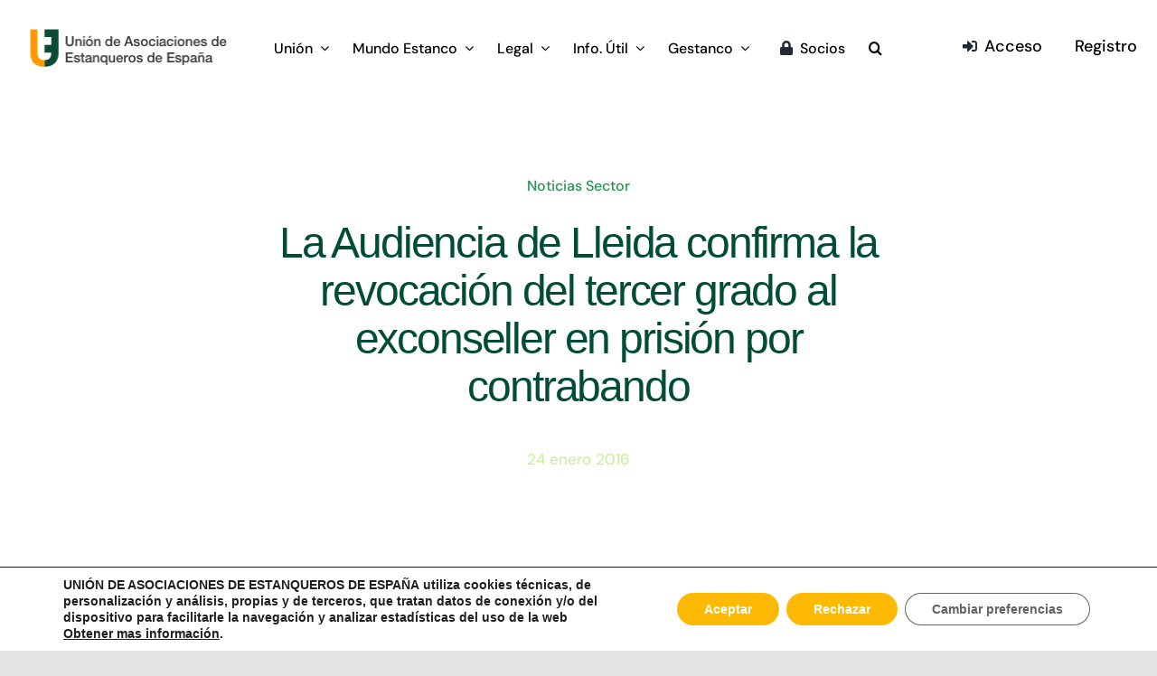

--- FILE ---
content_type: text/html; charset=UTF-8
request_url: https://union-estanqueros.com/la-audiencia-de-lleida-confirma-la-revocacion-del-tercer-grado-al-exconseller-en-prision-por-contrabando/
body_size: 20884
content:
<!DOCTYPE html>
<html class="avada-html-layout-wide avada-html-header-position-top avada-is-100-percent-template" lang="es" prefix="og: http://ogp.me/ns# fb: http://ogp.me/ns/fb#">
<head>
	<meta http-equiv="X-UA-Compatible" content="IE=edge" />
	<meta http-equiv="Content-Type" content="text/html; charset=utf-8"/>
	<meta name="viewport" content="width=device-width, initial-scale=1" />
	<style id="awlb-live-editor">.fusion-builder-live .fusion-builder-live-toolbar .fusion-toolbar-nav > li.fusion-branding .fusion-builder-logo-wrapper .fusiona-avada-logo {background: url( https://union-estanqueros.com/wp-content/uploads/2022/09/Union-favicon.png ) no-repeat center !important;
				background-size: contain !important;
				width: 30px;
				height: 30px;}.fusion-builder-live .fusion-builder-live-toolbar .fusion-toolbar-nav > li.fusion-branding .fusion-builder-logo-wrapper .fusiona-avada-logo:before {
					display: none;
				}</style><meta name='robots' content='index, follow, max-image-preview:large, max-snippet:-1, max-video-preview:-1' />
<script type="text/javascript" id="recently-js" src="https://union-estanqueros.com/wp-content/plugins/recently/assets/front/js/recently.min.js?ver=4.2.0" data-api-url="https://union-estanqueros.com/wp-json/recently" data-post-id="4464" data-lang=""></script>

	<!-- This site is optimized with the Yoast SEO plugin v26.8 - https://yoast.com/product/yoast-seo-wordpress/ -->
	<title>La Audiencia de Lleida confirma la revocación del tercer grado al exconseller en prisión por contrabando - Unión de Asociaciones de Estanqueros de España</title>
	<link rel="canonical" href="https://union-estanqueros.com/la-audiencia-de-lleida-confirma-la-revocacion-del-tercer-grado-al-exconseller-en-prision-por-contrabando/" />
	<meta property="og:locale" content="es_ES" />
	<meta property="og:type" content="article" />
	<meta property="og:title" content="La Audiencia de Lleida confirma la revocación del tercer grado al exconseller en prisión por contrabando - Unión de Asociaciones de Estanqueros de España" />
	<meta property="og:description" content="Lleida, 25 ene (EFE).- La Audiencia de Lleida ha confirmado ..." />
	<meta property="og:url" content="https://union-estanqueros.com/la-audiencia-de-lleida-confirma-la-revocacion-del-tercer-grado-al-exconseller-en-prision-por-contrabando/" />
	<meta property="og:site_name" content="Unión de Asociaciones de Estanqueros de España" />
	<meta property="article:published_time" content="2016-01-24T21:00:00+00:00" />
	<meta property="article:modified_time" content="2022-08-01T10:33:45+00:00" />
	<meta name="author" content="admin" />
	<meta name="twitter:card" content="summary_large_image" />
	<meta name="twitter:label1" content="Escrito por" />
	<meta name="twitter:data1" content="admin" />
	<meta name="twitter:label2" content="Tiempo de lectura" />
	<meta name="twitter:data2" content="3 minutos" />
	<script type="application/ld+json" class="yoast-schema-graph">{"@context":"https://schema.org","@graph":[{"@type":"Article","@id":"https://union-estanqueros.com/la-audiencia-de-lleida-confirma-la-revocacion-del-tercer-grado-al-exconseller-en-prision-por-contrabando/#article","isPartOf":{"@id":"https://union-estanqueros.com/la-audiencia-de-lleida-confirma-la-revocacion-del-tercer-grado-al-exconseller-en-prision-por-contrabando/"},"author":{"name":"admin","@id":"https://union-estanqueros.com/#/schema/person/350711e073a9733fde3f3d05fd42483a"},"headline":"La Audiencia de Lleida confirma la revocación del tercer grado al exconseller en prisión por contrabando","datePublished":"2016-01-24T21:00:00+00:00","dateModified":"2022-08-01T10:33:45+00:00","mainEntityOfPage":{"@id":"https://union-estanqueros.com/la-audiencia-de-lleida-confirma-la-revocacion-del-tercer-grado-al-exconseller-en-prision-por-contrabando/"},"wordCount":574,"commentCount":0,"publisher":{"@id":"https://union-estanqueros.com/#organization"},"articleSection":["Noticias Sector"],"inLanguage":"es"},{"@type":"WebPage","@id":"https://union-estanqueros.com/la-audiencia-de-lleida-confirma-la-revocacion-del-tercer-grado-al-exconseller-en-prision-por-contrabando/","url":"https://union-estanqueros.com/la-audiencia-de-lleida-confirma-la-revocacion-del-tercer-grado-al-exconseller-en-prision-por-contrabando/","name":"La Audiencia de Lleida confirma la revocación del tercer grado al exconseller en prisión por contrabando - Unión de Asociaciones de Estanqueros de España","isPartOf":{"@id":"https://union-estanqueros.com/#website"},"datePublished":"2016-01-24T21:00:00+00:00","dateModified":"2022-08-01T10:33:45+00:00","breadcrumb":{"@id":"https://union-estanqueros.com/la-audiencia-de-lleida-confirma-la-revocacion-del-tercer-grado-al-exconseller-en-prision-por-contrabando/#breadcrumb"},"inLanguage":"es","potentialAction":[{"@type":"ReadAction","target":["https://union-estanqueros.com/la-audiencia-de-lleida-confirma-la-revocacion-del-tercer-grado-al-exconseller-en-prision-por-contrabando/"]}]},{"@type":"BreadcrumbList","@id":"https://union-estanqueros.com/la-audiencia-de-lleida-confirma-la-revocacion-del-tercer-grado-al-exconseller-en-prision-por-contrabando/#breadcrumb","itemListElement":[{"@type":"ListItem","position":1,"name":"Portada","item":"https://union-estanqueros.com/"},{"@type":"ListItem","position":2,"name":"La Audiencia de Lleida confirma la revocación del tercer grado al exconseller en prisión por contrabando"}]},{"@type":"WebSite","@id":"https://union-estanqueros.com/#website","url":"https://union-estanqueros.com/","name":"Unión de Asociaciones de Estanqueros de España","description":"","publisher":{"@id":"https://union-estanqueros.com/#organization"},"potentialAction":[{"@type":"SearchAction","target":{"@type":"EntryPoint","urlTemplate":"https://union-estanqueros.com/?s={search_term_string}"},"query-input":{"@type":"PropertyValueSpecification","valueRequired":true,"valueName":"search_term_string"}}],"inLanguage":"es"},{"@type":"Organization","@id":"https://union-estanqueros.com/#organization","name":"Unión de Asociaciones de Estanqueros de España","url":"https://union-estanqueros.com/","logo":{"@type":"ImageObject","inLanguage":"es","@id":"https://union-estanqueros.com/#/schema/logo/image/","url":"https://union-estanqueros.com/wp-content/uploads/2022/05/logo1.png","contentUrl":"https://union-estanqueros.com/wp-content/uploads/2022/05/logo1.png","width":60,"height":75,"caption":"Unión de Asociaciones de Estanqueros de España"},"image":{"@id":"https://union-estanqueros.com/#/schema/logo/image/"}},{"@type":"Person","@id":"https://union-estanqueros.com/#/schema/person/350711e073a9733fde3f3d05fd42483a","name":"admin","image":{"@type":"ImageObject","inLanguage":"es","@id":"https://union-estanqueros.com/#/schema/person/image/","url":"https://secure.gravatar.com/avatar/b1e3a22a3e401d0b2f7b6e2efc5d7e04acb64d432727760a7569d4c344f01198?s=96&d=mm&r=g","contentUrl":"https://secure.gravatar.com/avatar/b1e3a22a3e401d0b2f7b6e2efc5d7e04acb64d432727760a7569d4c344f01198?s=96&d=mm&r=g","caption":"admin"},"sameAs":["https://union-estanqueros.com"],"url":"https://union-estanqueros.com/author/uaee/"}]}</script>
	<!-- / Yoast SEO plugin. -->


<link rel='dns-prefetch' href='//ajax.googleapis.com' />
<link rel="alternate" type="application/rss+xml" title="Unión de Asociaciones de Estanqueros de España &raquo; Feed" href="https://union-estanqueros.com/feed/" />
					<link rel="shortcut icon" href="https://union-estanqueros.com/wp-content/uploads/2022/02/logo@64.png" type="image/x-icon" />
		
					<!-- Apple Touch Icon -->
			<link rel="apple-touch-icon" sizes="180x180" href="https://union-estanqueros.com/wp-content/uploads/2022/02/logo@180.png">
		
					<!-- Android Icon -->
			<link rel="icon" sizes="192x192" href="https://union-estanqueros.com/wp-content/uploads/2022/02/logo@120.png">
		
					<!-- MS Edge Icon -->
			<meta name="msapplication-TileImage" content="https://union-estanqueros.com/wp-content/uploads/2022/02/logo@152.png">
				<link rel="alternate" title="oEmbed (JSON)" type="application/json+oembed" href="https://union-estanqueros.com/wp-json/oembed/1.0/embed?url=https%3A%2F%2Funion-estanqueros.com%2Fla-audiencia-de-lleida-confirma-la-revocacion-del-tercer-grado-al-exconseller-en-prision-por-contrabando%2F" />
<link rel="alternate" title="oEmbed (XML)" type="text/xml+oembed" href="https://union-estanqueros.com/wp-json/oembed/1.0/embed?url=https%3A%2F%2Funion-estanqueros.com%2Fla-audiencia-de-lleida-confirma-la-revocacion-del-tercer-grado-al-exconseller-en-prision-por-contrabando%2F&#038;format=xml" />
					<meta name="description" content="Lleida, 25 ene (EFE).- La Audiencia de Lleida ha confirmado la denegación del tercer grado penitenciario al exalcalde de La Seu d&#039;Urgell y exconseller de la Generalitat Jordi Ausàs, que fue condenado el año pasado a 4 años de cárcel por contrabando de tabaco, decisión que fue recurrida por su defensa.
Fue Servicios Penitenciarios quien concedió"/>
				
		<meta property="og:locale" content="es_ES"/>
		<meta property="og:type" content="article"/>
		<meta property="og:site_name" content="Unión de Asociaciones de Estanqueros de España"/>
		<meta property="og:title" content="La Audiencia de Lleida confirma la revocación del tercer grado al exconseller en prisión por contrabando - Unión de Asociaciones de Estanqueros de España"/>
				<meta property="og:description" content="Lleida, 25 ene (EFE).- La Audiencia de Lleida ha confirmado la denegación del tercer grado penitenciario al exalcalde de La Seu d&#039;Urgell y exconseller de la Generalitat Jordi Ausàs, que fue condenado el año pasado a 4 años de cárcel por contrabando de tabaco, decisión que fue recurrida por su defensa.
Fue Servicios Penitenciarios quien concedió"/>
				<meta property="og:url" content="https://union-estanqueros.com/la-audiencia-de-lleida-confirma-la-revocacion-del-tercer-grado-al-exconseller-en-prision-por-contrabando/"/>
										<meta property="article:published_time" content="2016-01-24T21:00:00+02:00"/>
							<meta property="article:modified_time" content="2022-08-01T10:33:45+02:00"/>
								<meta name="author" content="admin"/>
								<meta property="og:image" content="https://union-estanqueros.com/wp-content/uploads/2022/09/logo-union-transpa-menu.png"/>
		<meta property="og:image:width" content="500"/>
		<meta property="og:image:height" content="137"/>
		<meta property="og:image:type" content="image/png"/>
				<style id='wp-img-auto-sizes-contain-inline-css' type='text/css'>
img:is([sizes=auto i],[sizes^="auto," i]){contain-intrinsic-size:3000px 1500px}
/*# sourceURL=wp-img-auto-sizes-contain-inline-css */
</style>
<link rel='stylesheet' id='plugin_name-admin-ui-css-css' href='https://ajax.googleapis.com/ajax/libs/jqueryui/1.13.3/themes/smoothness/jquery-ui.css?ver=4.7.8' type='text/css' media='' />
<link rel='stylesheet' id='tooltipster-css-css' href='https://union-estanqueros.com/wp-content/plugins/arscode-ninja-popups/tooltipster/tooltipster.bundle.min.css?ver=6.9' type='text/css' media='all' />
<link rel='stylesheet' id='tooltipster-css-theme-css' href='https://union-estanqueros.com/wp-content/plugins/arscode-ninja-popups/tooltipster/plugins/tooltipster/sideTip/themes/tooltipster-sideTip-light.min.css?ver=6.9' type='text/css' media='all' />
<link rel='stylesheet' id='material-design-css-css' href='https://union-estanqueros.com/wp-content/plugins/arscode-ninja-popups/themes/jquery.material.form.css?ver=6.9' type='text/css' media='all' />
<link rel='stylesheet' id='jquery-intl-phone-input-css-css' href='https://union-estanqueros.com/wp-content/plugins/arscode-ninja-popups/assets/vendor/intl-tel-input/css/intlTelInput.min.css?ver=6.9' type='text/css' media='all' />
<link rel='stylesheet' id='adsanity-default-css-css' href='https://union-estanqueros.com/wp-content/plugins/adsanity/dist/css/widget-default.css?ver=1.9' type='text/css' media='screen' />
<link rel='stylesheet' id='xoo-aff-style-css' href='https://union-estanqueros.com/wp-content/plugins/easy-login-woocommerce/xoo-form-fields-fw/assets/css/xoo-aff-style.css?ver=2.1.0' type='text/css' media='all' />
<style id='xoo-aff-style-inline-css' type='text/css'>

.xoo-aff-input-group .xoo-aff-input-icon{
	background-color:  #eee;
	color:  #555;
	max-width: 40px;
	min-width: 40px;
	border-color:  #ccc;
	border-width: 1px;
	font-size: 14px;
}
.xoo-aff-group{
	margin-bottom: 30px;
}

.xoo-aff-group input[type="text"], .xoo-aff-group input[type="password"], .xoo-aff-group input[type="email"], .xoo-aff-group input[type="number"], .xoo-aff-group select, .xoo-aff-group select + .select2, .xoo-aff-group input[type="tel"], .xoo-aff-group input[type="file"]{
	background-color: #fff;
	color: #777;
	border-width: 1px;
	border-color: #cccccc;
	height: 50px;
}


.xoo-aff-group input[type="file"]{
	line-height: calc(50px - 13px);
}



.xoo-aff-group input[type="text"]::placeholder, .xoo-aff-group input[type="password"]::placeholder, .xoo-aff-group input[type="email"]::placeholder, .xoo-aff-group input[type="number"]::placeholder, .xoo-aff-group select::placeholder, .xoo-aff-group input[type="tel"]::placeholder, .xoo-aff-group .select2-selection__rendered, .xoo-aff-group .select2-container--default .select2-selection--single .select2-selection__rendered, .xoo-aff-group input[type="file"]::placeholder, .xoo-aff-group input::file-selector-button{
	color: #777;
}

.xoo-aff-group input[type="text"]:focus, .xoo-aff-group input[type="password"]:focus, .xoo-aff-group input[type="email"]:focus, .xoo-aff-group input[type="number"]:focus, .xoo-aff-group select:focus, .xoo-aff-group select + .select2:focus, .xoo-aff-group input[type="tel"]:focus, .xoo-aff-group input[type="file"]:focus{
	background-color: #ededed;
	color: #000;
}

[placeholder]:focus::-webkit-input-placeholder{
	color: #000!important;
}


.xoo-aff-input-icon + input[type="text"], .xoo-aff-input-icon + input[type="password"], .xoo-aff-input-icon + input[type="email"], .xoo-aff-input-icon + input[type="number"], .xoo-aff-input-icon + select, .xoo-aff-input-icon + select + .select2,  .xoo-aff-input-icon + input[type="tel"], .xoo-aff-input-icon + input[type="file"]{
	border-bottom-left-radius: 0;
	border-top-left-radius: 0;
}


/*# sourceURL=xoo-aff-style-inline-css */
</style>
<link rel='stylesheet' id='xoo-aff-font-awesome5-css' href='https://union-estanqueros.com/wp-content/plugins/easy-login-woocommerce/xoo-form-fields-fw/lib/fontawesome5/css/all.min.css?ver=6.9' type='text/css' media='all' />
<link rel='stylesheet' id='hashabr-block-style-css' href='https://union-estanqueros.com/wp-content/plugins/hashbar-pro/blocks/src/assets/css/style-index.css?ver=1.3.4' type='text/css' media='all' />
<link rel='stylesheet' id='material-design-iconic-font-css' href='https://union-estanqueros.com/wp-content/plugins/hashbar-pro/assets/css/material-design-iconic-font.min.css?ver=1.3.4' type='text/css' media='all' />
<link rel='stylesheet' id='hashbar-pro-frontend-css' href='https://union-estanqueros.com/wp-content/plugins/hashbar-pro/assets/css/frontend.css?ver=1769002800' type='text/css' media='all' />
<link rel='stylesheet' id='bc_rb_global_style-css' href='https://union-estanqueros.com/wp-content/plugins/random-banner-pro/assets/style/bc_rb_global.css?ver=11.6.2' type='text/css' media='all' />
<link rel='stylesheet' id='bc_rb_animate-css' href='https://union-estanqueros.com/wp-content/plugins/random-banner-pro/assets/style/animate.css?ver=11.6.2' type='text/css' media='all' />
<link rel='stylesheet' id='owl.carousel-style-css' href='https://union-estanqueros.com/wp-content/plugins/random-banner-pro/assets/style/owl.carousel.css?ver=11.6.2' type='text/css' media='all' />
<link rel='stylesheet' id='owl.carousel-theme-css' href='https://union-estanqueros.com/wp-content/plugins/random-banner-pro/assets/style/owl.theme.default.css?ver=11.6.2' type='text/css' media='all' />
<link rel='stylesheet' id='owl.carousel-transitions-css' href='https://union-estanqueros.com/wp-content/plugins/random-banner-pro/assets/style/owl.transitions.css?ver=11.6.2' type='text/css' media='all' />
<link rel='stylesheet' id='xoo-el-style-css' href='https://union-estanqueros.com/wp-content/plugins/easy-login-woocommerce/assets/css/xoo-el-style.css?ver=3.0.4' type='text/css' media='all' />
<style id='xoo-el-style-inline-css' type='text/css'>

	.xoo-el-form-container button.btn.button.xoo-el-action-btn{
		background-color: #004c35;
		color: #f0f0e9;
		font-weight: 600;
		font-size: 15px;
		height: 50px;
	}

.xoo-el-container:not(.xoo-el-style-slider) .xoo-el-inmodal{
	max-width: 500px;
	max-height: 450px;
}

.xoo-el-style-slider .xoo-el-modal{
	transform: translateX(500px);
	max-width: 500px;
}


.xoo-el-main, .xoo-el-main a , .xoo-el-main label{
	color: #131715;
}
.xoo-el-srcont{
	background-color: #ffffff;
}
.xoo-el-form-container ul.xoo-el-tabs li.xoo-el-active {
	background-color: #004c35;
	color: #f0f0e9;
}
.xoo-el-form-container ul.xoo-el-tabs li{
	background-color: #eeeeee;
	color: #131715;
	font-size: 16px;
	padding: 12px 20px;
}
.xoo-el-main{
	padding: 40px 30px;
}

.xoo-el-form-container button.xoo-el-action-btn:not(.button){
    font-weight: 600;
    font-size: 15px;
}



	.xoo-el-modal:before {
		vertical-align: middle;
	}

	.xoo-el-style-slider .xoo-el-srcont {
		justify-content: center;
	}

	.xoo-el-style-slider .xoo-el-main{
		padding-top: 10px;
		padding-bottom: 10px; 
	}





.xoo-el-popup-active .xoo-el-opac{
    opacity: 0.7;
    background-color: #000000;
}





/*# sourceURL=xoo-el-style-inline-css */
</style>
<link rel='stylesheet' id='xoo-el-fonts-css' href='https://union-estanqueros.com/wp-content/plugins/easy-login-woocommerce/assets/css/xoo-el-fonts.css?ver=3.0.4' type='text/css' media='all' />
<link rel='stylesheet' id='recently-css-css' href='https://union-estanqueros.com/wp-content/plugins/recently/assets/front/css/recently.css?ver=4.2.0' type='text/css' media='all' />
<link rel='stylesheet' id='child-style-css' href='https://union-estanqueros.com/wp-content/themes/Avada-Child-Theme/style.css?ver=6.9' type='text/css' media='all' />
<link rel='stylesheet' id='moove_gdpr_frontend-css' href='https://union-estanqueros.com/wp-content/plugins/gdpr-cookie-compliance/dist/styles/gdpr-main.css?ver=5.0.9' type='text/css' media='all' />
<style id='moove_gdpr_frontend-inline-css' type='text/css'>
#moove_gdpr_cookie_modal,#moove_gdpr_cookie_info_bar,.gdpr_cookie_settings_shortcode_content{font-family:&#039;Nunito&#039;,sans-serif}#moove_gdpr_save_popup_settings_button{background-color:#373737;color:#fff}#moove_gdpr_save_popup_settings_button:hover{background-color:#000}#moove_gdpr_cookie_info_bar .moove-gdpr-info-bar-container .moove-gdpr-info-bar-content a.mgbutton,#moove_gdpr_cookie_info_bar .moove-gdpr-info-bar-container .moove-gdpr-info-bar-content button.mgbutton{background-color:#feba02}#moove_gdpr_cookie_modal .moove-gdpr-modal-content .moove-gdpr-modal-footer-content .moove-gdpr-button-holder a.mgbutton,#moove_gdpr_cookie_modal .moove-gdpr-modal-content .moove-gdpr-modal-footer-content .moove-gdpr-button-holder button.mgbutton,.gdpr_cookie_settings_shortcode_content .gdpr-shr-button.button-green{background-color:#feba02;border-color:#feba02}#moove_gdpr_cookie_modal .moove-gdpr-modal-content .moove-gdpr-modal-footer-content .moove-gdpr-button-holder a.mgbutton:hover,#moove_gdpr_cookie_modal .moove-gdpr-modal-content .moove-gdpr-modal-footer-content .moove-gdpr-button-holder button.mgbutton:hover,.gdpr_cookie_settings_shortcode_content .gdpr-shr-button.button-green:hover{background-color:#fff;color:#feba02}#moove_gdpr_cookie_modal .moove-gdpr-modal-content .moove-gdpr-modal-close i,#moove_gdpr_cookie_modal .moove-gdpr-modal-content .moove-gdpr-modal-close span.gdpr-icon{background-color:#feba02;border:1px solid #feba02}#moove_gdpr_cookie_info_bar span.moove-gdpr-infobar-allow-all.focus-g,#moove_gdpr_cookie_info_bar span.moove-gdpr-infobar-allow-all:focus,#moove_gdpr_cookie_info_bar button.moove-gdpr-infobar-allow-all.focus-g,#moove_gdpr_cookie_info_bar button.moove-gdpr-infobar-allow-all:focus,#moove_gdpr_cookie_info_bar span.moove-gdpr-infobar-reject-btn.focus-g,#moove_gdpr_cookie_info_bar span.moove-gdpr-infobar-reject-btn:focus,#moove_gdpr_cookie_info_bar button.moove-gdpr-infobar-reject-btn.focus-g,#moove_gdpr_cookie_info_bar button.moove-gdpr-infobar-reject-btn:focus,#moove_gdpr_cookie_info_bar span.change-settings-button.focus-g,#moove_gdpr_cookie_info_bar span.change-settings-button:focus,#moove_gdpr_cookie_info_bar button.change-settings-button.focus-g,#moove_gdpr_cookie_info_bar button.change-settings-button:focus{-webkit-box-shadow:0 0 1px 3px #feba02;-moz-box-shadow:0 0 1px 3px #feba02;box-shadow:0 0 1px 3px #feba02}#moove_gdpr_cookie_modal .moove-gdpr-modal-content .moove-gdpr-modal-close i:hover,#moove_gdpr_cookie_modal .moove-gdpr-modal-content .moove-gdpr-modal-close span.gdpr-icon:hover,#moove_gdpr_cookie_info_bar span[data-href]>u.change-settings-button{color:#feba02}#moove_gdpr_cookie_modal .moove-gdpr-modal-content .moove-gdpr-modal-left-content #moove-gdpr-menu li.menu-item-selected a span.gdpr-icon,#moove_gdpr_cookie_modal .moove-gdpr-modal-content .moove-gdpr-modal-left-content #moove-gdpr-menu li.menu-item-selected button span.gdpr-icon{color:inherit}#moove_gdpr_cookie_modal .moove-gdpr-modal-content .moove-gdpr-modal-left-content #moove-gdpr-menu li a span.gdpr-icon,#moove_gdpr_cookie_modal .moove-gdpr-modal-content .moove-gdpr-modal-left-content #moove-gdpr-menu li button span.gdpr-icon{color:inherit}#moove_gdpr_cookie_modal .gdpr-acc-link{line-height:0;font-size:0;color:transparent;position:absolute}#moove_gdpr_cookie_modal .moove-gdpr-modal-content .moove-gdpr-modal-close:hover i,#moove_gdpr_cookie_modal .moove-gdpr-modal-content .moove-gdpr-modal-left-content #moove-gdpr-menu li a,#moove_gdpr_cookie_modal .moove-gdpr-modal-content .moove-gdpr-modal-left-content #moove-gdpr-menu li button,#moove_gdpr_cookie_modal .moove-gdpr-modal-content .moove-gdpr-modal-left-content #moove-gdpr-menu li button i,#moove_gdpr_cookie_modal .moove-gdpr-modal-content .moove-gdpr-modal-left-content #moove-gdpr-menu li a i,#moove_gdpr_cookie_modal .moove-gdpr-modal-content .moove-gdpr-tab-main .moove-gdpr-tab-main-content a:hover,#moove_gdpr_cookie_info_bar.moove-gdpr-dark-scheme .moove-gdpr-info-bar-container .moove-gdpr-info-bar-content a.mgbutton:hover,#moove_gdpr_cookie_info_bar.moove-gdpr-dark-scheme .moove-gdpr-info-bar-container .moove-gdpr-info-bar-content button.mgbutton:hover,#moove_gdpr_cookie_info_bar.moove-gdpr-dark-scheme .moove-gdpr-info-bar-container .moove-gdpr-info-bar-content a:hover,#moove_gdpr_cookie_info_bar.moove-gdpr-dark-scheme .moove-gdpr-info-bar-container .moove-gdpr-info-bar-content button:hover,#moove_gdpr_cookie_info_bar.moove-gdpr-dark-scheme .moove-gdpr-info-bar-container .moove-gdpr-info-bar-content span.change-settings-button:hover,#moove_gdpr_cookie_info_bar.moove-gdpr-dark-scheme .moove-gdpr-info-bar-container .moove-gdpr-info-bar-content button.change-settings-button:hover,#moove_gdpr_cookie_info_bar.moove-gdpr-dark-scheme .moove-gdpr-info-bar-container .moove-gdpr-info-bar-content u.change-settings-button:hover,#moove_gdpr_cookie_info_bar span[data-href]>u.change-settings-button,#moove_gdpr_cookie_info_bar.moove-gdpr-dark-scheme .moove-gdpr-info-bar-container .moove-gdpr-info-bar-content a.mgbutton.focus-g,#moove_gdpr_cookie_info_bar.moove-gdpr-dark-scheme .moove-gdpr-info-bar-container .moove-gdpr-info-bar-content button.mgbutton.focus-g,#moove_gdpr_cookie_info_bar.moove-gdpr-dark-scheme .moove-gdpr-info-bar-container .moove-gdpr-info-bar-content a.focus-g,#moove_gdpr_cookie_info_bar.moove-gdpr-dark-scheme .moove-gdpr-info-bar-container .moove-gdpr-info-bar-content button.focus-g,#moove_gdpr_cookie_info_bar.moove-gdpr-dark-scheme .moove-gdpr-info-bar-container .moove-gdpr-info-bar-content a.mgbutton:focus,#moove_gdpr_cookie_info_bar.moove-gdpr-dark-scheme .moove-gdpr-info-bar-container .moove-gdpr-info-bar-content button.mgbutton:focus,#moove_gdpr_cookie_info_bar.moove-gdpr-dark-scheme .moove-gdpr-info-bar-container .moove-gdpr-info-bar-content a:focus,#moove_gdpr_cookie_info_bar.moove-gdpr-dark-scheme .moove-gdpr-info-bar-container .moove-gdpr-info-bar-content button:focus,#moove_gdpr_cookie_info_bar.moove-gdpr-dark-scheme .moove-gdpr-info-bar-container .moove-gdpr-info-bar-content span.change-settings-button.focus-g,span.change-settings-button:focus,button.change-settings-button.focus-g,button.change-settings-button:focus,#moove_gdpr_cookie_info_bar.moove-gdpr-dark-scheme .moove-gdpr-info-bar-container .moove-gdpr-info-bar-content u.change-settings-button.focus-g,#moove_gdpr_cookie_info_bar.moove-gdpr-dark-scheme .moove-gdpr-info-bar-container .moove-gdpr-info-bar-content u.change-settings-button:focus{color:#feba02}#moove_gdpr_cookie_modal .moove-gdpr-branding.focus-g span,#moove_gdpr_cookie_modal .moove-gdpr-modal-content .moove-gdpr-tab-main a.focus-g,#moove_gdpr_cookie_modal .moove-gdpr-modal-content .moove-gdpr-tab-main .gdpr-cd-details-toggle.focus-g{color:#feba02}#moove_gdpr_cookie_modal.gdpr_lightbox-hide{display:none}
/*# sourceURL=moove_gdpr_frontend-inline-css */
</style>
<link rel='stylesheet' id='fusion-dynamic-css-css' href='https://union-estanqueros.com/wp-content/uploads/fusion-styles/7adf49ce887926f4f2da43ae3017df19.min.css?ver=3.13.3' type='text/css' media='all' />
<script type="text/javascript" src="https://union-estanqueros.com/wp-includes/js/jquery/jquery.min.js?ver=3.7.1" id="jquery-core-js"></script>
<script type="text/javascript" id="xoo-aff-js-js-extra">
/* <![CDATA[ */
var xoo_aff_localize = {"adminurl":"https://union-estanqueros.com/wp-admin/admin-ajax.php","password_strength":{"min_password_strength":3,"i18n_password_error":"Por favor, introduce una contrase\u00f1a m\u00e1s fuerte.","i18n_password_hint":"Sugerencia: La contrase\u00f1a debe ser de al menos doce caracteres. Para hacerla m\u00e1s fuerte usa may\u00fasculas y min\u00fasculas, n\u00fameros y s\u00edmbolos como ! &quot; ? $ % ^ y )."}};
//# sourceURL=xoo-aff-js-js-extra
/* ]]> */
</script>
<script type="text/javascript" src="https://union-estanqueros.com/wp-content/plugins/easy-login-woocommerce/xoo-form-fields-fw/assets/js/xoo-aff-js.js?ver=2.1.0" id="xoo-aff-js-js" defer="defer" data-wp-strategy="defer"></script>
<link rel="https://api.w.org/" href="https://union-estanqueros.com/wp-json/" /><link rel="alternate" title="JSON" type="application/json" href="https://union-estanqueros.com/wp-json/wp/v2/posts/4464" /><link rel="EditURI" type="application/rsd+xml" title="RSD" href="https://union-estanqueros.com/xmlrpc.php?rsd" />
<meta name="generator" content="WordPress 6.9" />
<link rel='shortlink' href='https://union-estanqueros.com/?p=4464' />
            <style id="recently-loading-animation-styles">@-webkit-keyframes bgslide{from{background-position-x:0}to{background-position-x:-200%}}@keyframes bgslide{from{background-position-x:0}to{background-position-x:-200%}}.recently-widget-block-placeholder,.recently-widget-placeholder{margin:0 auto;width:60px;height:3px;background:#dd3737;background:-webkit-gradient(linear, left top, right top, from(#ffffff), color-stop(10%, #57b078), to(#ffffff));background:linear-gradient(90deg, #ffffff 0%, #57b078 10%, #ffffff 100%);background-size:200% auto;border-radius:3px;-webkit-animation:bgslide 1s infinite linear;animation:bgslide 1s infinite linear}</style>
            <style type="text/css" id="css-fb-visibility">@media screen and (max-width: 640px){.fusion-no-small-visibility{display:none !important;}body .sm-text-align-center{text-align:center !important;}body .sm-text-align-left{text-align:left !important;}body .sm-text-align-right{text-align:right !important;}body .sm-flex-align-center{justify-content:center !important;}body .sm-flex-align-flex-start{justify-content:flex-start !important;}body .sm-flex-align-flex-end{justify-content:flex-end !important;}body .sm-mx-auto{margin-left:auto !important;margin-right:auto !important;}body .sm-ml-auto{margin-left:auto !important;}body .sm-mr-auto{margin-right:auto !important;}body .fusion-absolute-position-small{position:absolute;top:auto;width:100%;}.awb-sticky.awb-sticky-small{ position: sticky; top: var(--awb-sticky-offset,0); }}@media screen and (min-width: 641px) and (max-width: 1024px){.fusion-no-medium-visibility{display:none !important;}body .md-text-align-center{text-align:center !important;}body .md-text-align-left{text-align:left !important;}body .md-text-align-right{text-align:right !important;}body .md-flex-align-center{justify-content:center !important;}body .md-flex-align-flex-start{justify-content:flex-start !important;}body .md-flex-align-flex-end{justify-content:flex-end !important;}body .md-mx-auto{margin-left:auto !important;margin-right:auto !important;}body .md-ml-auto{margin-left:auto !important;}body .md-mr-auto{margin-right:auto !important;}body .fusion-absolute-position-medium{position:absolute;top:auto;width:100%;}.awb-sticky.awb-sticky-medium{ position: sticky; top: var(--awb-sticky-offset,0); }}@media screen and (min-width: 1025px){.fusion-no-large-visibility{display:none !important;}body .lg-text-align-center{text-align:center !important;}body .lg-text-align-left{text-align:left !important;}body .lg-text-align-right{text-align:right !important;}body .lg-flex-align-center{justify-content:center !important;}body .lg-flex-align-flex-start{justify-content:flex-start !important;}body .lg-flex-align-flex-end{justify-content:flex-end !important;}body .lg-mx-auto{margin-left:auto !important;margin-right:auto !important;}body .lg-ml-auto{margin-left:auto !important;}body .lg-mr-auto{margin-right:auto !important;}body .fusion-absolute-position-large{position:absolute;top:auto;width:100%;}.awb-sticky.awb-sticky-large{ position: sticky; top: var(--awb-sticky-offset,0); }}</style><style type="text/css" id="fusion-branding-style">#wpadminbar .avada-menu > .ab-item:before,#wpadminbar > #wp-toolbar #wp-admin-bar-fb-edit > .ab-item:before {background: url( https://union-estanqueros.com/wp-content/uploads/2022/09/Union-favicon.png ) no-repeat center !important;background-size: auto !important;content: "" !important;
						padding: 2px 0;
						width: 20px;
						height: 20px;
						background-size: contain !important;}</style>		<script type="text/javascript">
			var doc = document.documentElement;
			doc.setAttribute( 'data-useragent', navigator.userAgent );
		</script>
		
	<style id='global-styles-inline-css' type='text/css'>
:root{--wp--preset--aspect-ratio--square: 1;--wp--preset--aspect-ratio--4-3: 4/3;--wp--preset--aspect-ratio--3-4: 3/4;--wp--preset--aspect-ratio--3-2: 3/2;--wp--preset--aspect-ratio--2-3: 2/3;--wp--preset--aspect-ratio--16-9: 16/9;--wp--preset--aspect-ratio--9-16: 9/16;--wp--preset--color--black: #000000;--wp--preset--color--cyan-bluish-gray: #abb8c3;--wp--preset--color--white: #ffffff;--wp--preset--color--pale-pink: #f78da7;--wp--preset--color--vivid-red: #cf2e2e;--wp--preset--color--luminous-vivid-orange: #ff6900;--wp--preset--color--luminous-vivid-amber: #fcb900;--wp--preset--color--light-green-cyan: #7bdcb5;--wp--preset--color--vivid-green-cyan: #00d084;--wp--preset--color--pale-cyan-blue: #8ed1fc;--wp--preset--color--vivid-cyan-blue: #0693e3;--wp--preset--color--vivid-purple: #9b51e0;--wp--preset--color--awb-color-1: #ffffff;--wp--preset--color--awb-color-2: #f4f4f6;--wp--preset--color--awb-color-3: #cfa200;--wp--preset--color--awb-color-4: #f39d00;--wp--preset--color--awb-color-5: #259253;--wp--preset--color--awb-color-6: #c5ed93;--wp--preset--color--awb-color-7: #004c35;--wp--preset--color--awb-color-8: #000000;--wp--preset--color--awb-color-custom-1: #e95d22;--wp--preset--gradient--vivid-cyan-blue-to-vivid-purple: linear-gradient(135deg,rgb(6,147,227) 0%,rgb(155,81,224) 100%);--wp--preset--gradient--light-green-cyan-to-vivid-green-cyan: linear-gradient(135deg,rgb(122,220,180) 0%,rgb(0,208,130) 100%);--wp--preset--gradient--luminous-vivid-amber-to-luminous-vivid-orange: linear-gradient(135deg,rgb(252,185,0) 0%,rgb(255,105,0) 100%);--wp--preset--gradient--luminous-vivid-orange-to-vivid-red: linear-gradient(135deg,rgb(255,105,0) 0%,rgb(207,46,46) 100%);--wp--preset--gradient--very-light-gray-to-cyan-bluish-gray: linear-gradient(135deg,rgb(238,238,238) 0%,rgb(169,184,195) 100%);--wp--preset--gradient--cool-to-warm-spectrum: linear-gradient(135deg,rgb(74,234,220) 0%,rgb(151,120,209) 20%,rgb(207,42,186) 40%,rgb(238,44,130) 60%,rgb(251,105,98) 80%,rgb(254,248,76) 100%);--wp--preset--gradient--blush-light-purple: linear-gradient(135deg,rgb(255,206,236) 0%,rgb(152,150,240) 100%);--wp--preset--gradient--blush-bordeaux: linear-gradient(135deg,rgb(254,205,165) 0%,rgb(254,45,45) 50%,rgb(107,0,62) 100%);--wp--preset--gradient--luminous-dusk: linear-gradient(135deg,rgb(255,203,112) 0%,rgb(199,81,192) 50%,rgb(65,88,208) 100%);--wp--preset--gradient--pale-ocean: linear-gradient(135deg,rgb(255,245,203) 0%,rgb(182,227,212) 50%,rgb(51,167,181) 100%);--wp--preset--gradient--electric-grass: linear-gradient(135deg,rgb(202,248,128) 0%,rgb(113,206,126) 100%);--wp--preset--gradient--midnight: linear-gradient(135deg,rgb(2,3,129) 0%,rgb(40,116,252) 100%);--wp--preset--font-size--small: 15px;--wp--preset--font-size--medium: 20px;--wp--preset--font-size--large: 30px;--wp--preset--font-size--x-large: 42px;--wp--preset--font-size--normal: 20px;--wp--preset--font-size--xlarge: 40px;--wp--preset--font-size--huge: 60px;--wp--preset--spacing--20: 0.44rem;--wp--preset--spacing--30: 0.67rem;--wp--preset--spacing--40: 1rem;--wp--preset--spacing--50: 1.5rem;--wp--preset--spacing--60: 2.25rem;--wp--preset--spacing--70: 3.38rem;--wp--preset--spacing--80: 5.06rem;--wp--preset--shadow--natural: 6px 6px 9px rgba(0, 0, 0, 0.2);--wp--preset--shadow--deep: 12px 12px 50px rgba(0, 0, 0, 0.4);--wp--preset--shadow--sharp: 6px 6px 0px rgba(0, 0, 0, 0.2);--wp--preset--shadow--outlined: 6px 6px 0px -3px rgb(255, 255, 255), 6px 6px rgb(0, 0, 0);--wp--preset--shadow--crisp: 6px 6px 0px rgb(0, 0, 0);}:where(.is-layout-flex){gap: 0.5em;}:where(.is-layout-grid){gap: 0.5em;}body .is-layout-flex{display: flex;}.is-layout-flex{flex-wrap: wrap;align-items: center;}.is-layout-flex > :is(*, div){margin: 0;}body .is-layout-grid{display: grid;}.is-layout-grid > :is(*, div){margin: 0;}:where(.wp-block-columns.is-layout-flex){gap: 2em;}:where(.wp-block-columns.is-layout-grid){gap: 2em;}:where(.wp-block-post-template.is-layout-flex){gap: 1.25em;}:where(.wp-block-post-template.is-layout-grid){gap: 1.25em;}.has-black-color{color: var(--wp--preset--color--black) !important;}.has-cyan-bluish-gray-color{color: var(--wp--preset--color--cyan-bluish-gray) !important;}.has-white-color{color: var(--wp--preset--color--white) !important;}.has-pale-pink-color{color: var(--wp--preset--color--pale-pink) !important;}.has-vivid-red-color{color: var(--wp--preset--color--vivid-red) !important;}.has-luminous-vivid-orange-color{color: var(--wp--preset--color--luminous-vivid-orange) !important;}.has-luminous-vivid-amber-color{color: var(--wp--preset--color--luminous-vivid-amber) !important;}.has-light-green-cyan-color{color: var(--wp--preset--color--light-green-cyan) !important;}.has-vivid-green-cyan-color{color: var(--wp--preset--color--vivid-green-cyan) !important;}.has-pale-cyan-blue-color{color: var(--wp--preset--color--pale-cyan-blue) !important;}.has-vivid-cyan-blue-color{color: var(--wp--preset--color--vivid-cyan-blue) !important;}.has-vivid-purple-color{color: var(--wp--preset--color--vivid-purple) !important;}.has-black-background-color{background-color: var(--wp--preset--color--black) !important;}.has-cyan-bluish-gray-background-color{background-color: var(--wp--preset--color--cyan-bluish-gray) !important;}.has-white-background-color{background-color: var(--wp--preset--color--white) !important;}.has-pale-pink-background-color{background-color: var(--wp--preset--color--pale-pink) !important;}.has-vivid-red-background-color{background-color: var(--wp--preset--color--vivid-red) !important;}.has-luminous-vivid-orange-background-color{background-color: var(--wp--preset--color--luminous-vivid-orange) !important;}.has-luminous-vivid-amber-background-color{background-color: var(--wp--preset--color--luminous-vivid-amber) !important;}.has-light-green-cyan-background-color{background-color: var(--wp--preset--color--light-green-cyan) !important;}.has-vivid-green-cyan-background-color{background-color: var(--wp--preset--color--vivid-green-cyan) !important;}.has-pale-cyan-blue-background-color{background-color: var(--wp--preset--color--pale-cyan-blue) !important;}.has-vivid-cyan-blue-background-color{background-color: var(--wp--preset--color--vivid-cyan-blue) !important;}.has-vivid-purple-background-color{background-color: var(--wp--preset--color--vivid-purple) !important;}.has-black-border-color{border-color: var(--wp--preset--color--black) !important;}.has-cyan-bluish-gray-border-color{border-color: var(--wp--preset--color--cyan-bluish-gray) !important;}.has-white-border-color{border-color: var(--wp--preset--color--white) !important;}.has-pale-pink-border-color{border-color: var(--wp--preset--color--pale-pink) !important;}.has-vivid-red-border-color{border-color: var(--wp--preset--color--vivid-red) !important;}.has-luminous-vivid-orange-border-color{border-color: var(--wp--preset--color--luminous-vivid-orange) !important;}.has-luminous-vivid-amber-border-color{border-color: var(--wp--preset--color--luminous-vivid-amber) !important;}.has-light-green-cyan-border-color{border-color: var(--wp--preset--color--light-green-cyan) !important;}.has-vivid-green-cyan-border-color{border-color: var(--wp--preset--color--vivid-green-cyan) !important;}.has-pale-cyan-blue-border-color{border-color: var(--wp--preset--color--pale-cyan-blue) !important;}.has-vivid-cyan-blue-border-color{border-color: var(--wp--preset--color--vivid-cyan-blue) !important;}.has-vivid-purple-border-color{border-color: var(--wp--preset--color--vivid-purple) !important;}.has-vivid-cyan-blue-to-vivid-purple-gradient-background{background: var(--wp--preset--gradient--vivid-cyan-blue-to-vivid-purple) !important;}.has-light-green-cyan-to-vivid-green-cyan-gradient-background{background: var(--wp--preset--gradient--light-green-cyan-to-vivid-green-cyan) !important;}.has-luminous-vivid-amber-to-luminous-vivid-orange-gradient-background{background: var(--wp--preset--gradient--luminous-vivid-amber-to-luminous-vivid-orange) !important;}.has-luminous-vivid-orange-to-vivid-red-gradient-background{background: var(--wp--preset--gradient--luminous-vivid-orange-to-vivid-red) !important;}.has-very-light-gray-to-cyan-bluish-gray-gradient-background{background: var(--wp--preset--gradient--very-light-gray-to-cyan-bluish-gray) !important;}.has-cool-to-warm-spectrum-gradient-background{background: var(--wp--preset--gradient--cool-to-warm-spectrum) !important;}.has-blush-light-purple-gradient-background{background: var(--wp--preset--gradient--blush-light-purple) !important;}.has-blush-bordeaux-gradient-background{background: var(--wp--preset--gradient--blush-bordeaux) !important;}.has-luminous-dusk-gradient-background{background: var(--wp--preset--gradient--luminous-dusk) !important;}.has-pale-ocean-gradient-background{background: var(--wp--preset--gradient--pale-ocean) !important;}.has-electric-grass-gradient-background{background: var(--wp--preset--gradient--electric-grass) !important;}.has-midnight-gradient-background{background: var(--wp--preset--gradient--midnight) !important;}.has-small-font-size{font-size: var(--wp--preset--font-size--small) !important;}.has-medium-font-size{font-size: var(--wp--preset--font-size--medium) !important;}.has-large-font-size{font-size: var(--wp--preset--font-size--large) !important;}.has-x-large-font-size{font-size: var(--wp--preset--font-size--x-large) !important;}
/*# sourceURL=global-styles-inline-css */
</style>
</head>

<body class="wp-singular post-template-default single single-post postid-4464 single-format-standard wp-theme-Avada wp-child-theme-Avada-Child-Theme fusion-image-hovers fusion-pagination-sizing fusion-button_type-flat fusion-button_span-no fusion-button_gradient-linear avada-image-rollover-circle-no avada-image-rollover-yes avada-image-rollover-direction-fade fusion-body ltr fusion-sticky-header no-tablet-sticky-header no-mobile-sticky-header no-mobile-slidingbar no-desktop-totop no-mobile-totop fusion-disable-outline fusion-sub-menu-fade mobile-logo-pos-left layout-wide-mode avada-has-boxed-modal-shadow- layout-scroll-offset-full avada-has-zero-margin-offset-top fusion-top-header menu-text-align-center mobile-menu-design-flyout fusion-show-pagination-text fusion-header-layout-v1 avada-responsive avada-footer-fx-none avada-menu-highlight-style-textcolor fusion-search-form-classic fusion-main-menu-search-dropdown fusion-avatar-circle avada-dropdown-styles avada-blog-layout-large avada-blog-archive-layout-large avada-header-shadow-no avada-menu-icon-position-left avada-has-megamenu-shadow avada-has-mobile-menu-search avada-has-breadcrumb-mobile-hidden avada-has-titlebar-bar_and_content avada-header-border-color-full-transparent avada-has-transparent-timeline_color avada-has-pagination-width_height avada-flyout-menu-direction-fade avada-ec-views-v1" data-awb-post-id="4464">
		<a class="skip-link screen-reader-text" href="#content">Saltar al contenido</a>

	<div id="boxed-wrapper">
		
		<div id="wrapper" class="fusion-wrapper">
			<div id="home" style="position:relative;top:-1px;"></div>
												<div class="fusion-tb-header"><header class="fusion-fullwidth fullwidth-box fusion-builder-row-1 fusion-flex-container nonhundred-percent-fullwidth non-hundred-percent-height-scrolling fusion-animated fusion-sticky-container" style="--awb-border-radius-top-left:0px;--awb-border-radius-top-right:0px;--awb-border-radius-bottom-right:0px;--awb-border-radius-bottom-left:0px;--awb-padding-right-small:10px;--awb-padding-left-small:20px;--awb-sticky-background-color:var(--awb-color1) !important;--awb-flex-wrap:wrap;" data-animationType="fadeInDown" data-animationDuration="1.0" data-animationOffset="top-into-view" data-transition-offset="0" data-scroll-offset="760" data-sticky-medium-visibility="1" data-sticky-large-visibility="1" ><div class="fusion-builder-row fusion-row fusion-flex-align-items-center fusion-flex-justify-content-space-between fusion-flex-content-wrap" style="max-width:1372.8px;margin-left: calc(-4% / 2 );margin-right: calc(-4% / 2 );"><div class="fusion-layout-column fusion_builder_column fusion-builder-column-0 fusion_builder_column_1_5 1_5 fusion-flex-column" style="--awb-bg-size:cover;--awb-width-large:20%;--awb-margin-top-large:18px;--awb-spacing-right-large:0%;--awb-margin-bottom-large:20px;--awb-spacing-left-large:9.6%;--awb-width-medium:50%;--awb-order-medium:0;--awb-spacing-right-medium:0%;--awb-spacing-left-medium:3.84%;--awb-width-small:60%;--awb-order-small:0;--awb-margin-top-small:14px;--awb-spacing-right-small:0%;--awb-margin-bottom-small:14px;--awb-spacing-left-small:3.2%;"><div class="fusion-column-wrapper fusion-column-has-shadow fusion-flex-justify-content-flex-start fusion-content-layout-column"><div class="fusion-image-element " style="--awb-max-width:231px;--awb-caption-title-font-family:var(--h2_typography-font-family);--awb-caption-title-font-weight:var(--h2_typography-font-weight);--awb-caption-title-font-style:var(--h2_typography-font-style);--awb-caption-title-size:var(--h2_typography-font-size);--awb-caption-title-transform:var(--h2_typography-text-transform);--awb-caption-title-line-height:var(--h2_typography-line-height);--awb-caption-title-letter-spacing:var(--h2_typography-letter-spacing);"><span class=" fusion-imageframe imageframe-none imageframe-1 hover-type-none"><a class="fusion-no-lightbox" href="https://union-estanqueros.com/" target="_self" aria-label="logo-con-texto-grande"><img decoding="async" width="231" height="44" src="https://union-estanqueros.com/wp-content/uploads/2022/02/logo-con-texto-grande.png" alt class="img-responsive wp-image-2892 disable-lazyload" srcset="https://union-estanqueros.com/wp-content/uploads/2022/02/logo-con-texto-grande-200x38.png 200w, https://union-estanqueros.com/wp-content/uploads/2022/02/logo-con-texto-grande.png 231w" sizes="(max-width: 640px) 100vw, 231px" /></a></span></div></div></div><div class="fusion-layout-column fusion_builder_column fusion-builder-column-1 fusion_builder_column_3_5 3_5 fusion-flex-column" style="--awb-bg-size:cover;--awb-width-large:60%;--awb-margin-top-large:20px;--awb-spacing-right-large:0%;--awb-margin-bottom-large:20px;--awb-spacing-left-large:0%;--awb-width-medium:12%;--awb-order-medium:1;--awb-spacing-right-medium:0%;--awb-spacing-left-medium:0%;--awb-width-small:20%;--awb-order-small:1;--awb-margin-top-small:14px;--awb-spacing-right-small:0%;--awb-margin-bottom-small:14px;--awb-spacing-left-small:0%;"><div class="fusion-column-wrapper fusion-column-has-shadow fusion-flex-justify-content-center fusion-content-layout-column"><nav class="awb-menu awb-menu_row awb-menu_em-hover mobile-mode-collapse-to-button awb-menu_icons-left awb-menu_dc-yes mobile-trigger-fullwidth-on awb-menu_mobile-toggle awb-menu_indent-center awb-menu_mt-fullwidth mobile-size-full-absolute loading mega-menu-loading awb-menu_desktop awb-menu_dropdown awb-menu_expand-right awb-menu_transition-slide_up" style="--awb-text-transform:none;--awb-gap:14px;--awb-align-items:center;--awb-justify-content:center;--awb-items-padding-top:6px;--awb-items-padding-right:6px;--awb-items-padding-bottom:6px;--awb-items-padding-left:6px;--awb-border-bottom:2px;--awb-color:var(--awb-color8);--awb-active-color:var(--awb-color5);--awb-active-border-bottom:2px;--awb-active-border-color:var(--awb-color5);--awb-submenu-sep-color:rgba(255,252,252,0);--awb-submenu-items-padding-top:14px;--awb-submenu-items-padding-right:28px;--awb-submenu-items-padding-bottom:14px;--awb-submenu-items-padding-left:28px;--awb-submenu-border-radius-top-left:8px;--awb-submenu-border-radius-top-right:8px;--awb-submenu-border-radius-bottom-right:8px;--awb-submenu-border-radius-bottom-left:8px;--awb-submenu-active-bg:var(--awb-color1);--awb-submenu-active-color:var(--awb-color5);--awb-submenu-space:20px;--awb-submenu-font-size:16px;--awb-submenu-text-transform:none;--awb-submenu-max-width:248px;--awb-main-justify-content:flex-start;--awb-mobile-nav-button-align-hor:flex-end;--awb-mobile-bg:var(--awb-color1);--awb-mobile-color:var(--awb-color8);--awb-mobile-nav-items-height:60;--awb-mobile-active-bg:var(--awb-color1);--awb-mobile-active-color:var(--awb-color5);--awb-mobile-trigger-color:var(--awb-color8);--awb-mobile-trigger-background-color:var(--awb-color1);--awb-mobile-font-size:var(--awb-typography3-font-size);--awb-mobile-sep-color:var(--awb-color1);--awb-mobile-justify:center;--awb-mobile-caret-left:auto;--awb-mobile-caret-right:0;--awb-box-shadow:0px 10px 30px -8px hsla(var(--awb-color8-h),var(--awb-color8-s),var(--awb-color8-l),calc( var(--awb-color8-a) - 80% ));;--awb-fusion-font-family-typography:var(--awb-typography3-font-family);--awb-fusion-font-weight-typography:var(--awb-typography3-font-weight);--awb-fusion-font-style-typography:var(--awb-typography3-font-style);--awb-fusion-font-family-submenu-typography:var(--awb-typography3-font-family);--awb-fusion-font-weight-submenu-typography:var(--awb-typography3-font-weight);--awb-fusion-font-style-submenu-typography:var(--awb-typography3-font-style);--awb-fusion-font-family-mobile-typography:var(--awb-typography3-font-family);--awb-fusion-font-weight-mobile-typography:var(--awb-typography3-font-weight);--awb-fusion-font-style-mobile-typography:var(--awb-typography3-font-style);" aria-label="Menú principal" data-breakpoint="1024" data-count="0" data-transition-type="center-grow" data-transition-time="300" data-expand="right"><div class="awb-menu__search-overlay">		<form role="search" class="searchform fusion-search-form  fusion-live-search fusion-search-form-classic" method="get" action="https://union-estanqueros.com/">
			<div class="fusion-search-form-content">

				
				<div class="fusion-search-field search-field">
					<label><span class="screen-reader-text">Buscar:</span>
													<input type="search" class="s fusion-live-search-input" name="s" id="fusion-live-search-input-0" autocomplete="off" placeholder="Buscar..." required aria-required="true" aria-label="Buscar..."/>
											</label>
				</div>
				<div class="fusion-search-button search-button">
					<input type="submit" class="fusion-search-submit searchsubmit" aria-label="Buscar" value="&#xf002;" />
										<div class="fusion-slider-loading"></div>
									</div>

				
			</div>


							<div class="fusion-search-results-wrapper"><div class="fusion-search-results"></div></div>
			
		</form>
		<div class="fusion-search-spacer"></div><a href="#" role="button" aria-label="Close Search" class="fusion-close-search"></a></div><button type="button" class="awb-menu__m-toggle awb-menu__m-toggle_no-text" aria-expanded="false" aria-controls="menu-menu-principal"><span class="awb-menu__m-toggle-inner"><span class="collapsed-nav-text"><span class="screen-reader-text">Toggle Navigation</span></span><span class="awb-menu__m-collapse-icon awb-menu__m-collapse-icon_no-text"><span class="awb-menu__m-collapse-icon-open awb-menu__m-collapse-icon-open_no-text icon-mkb-bars-solid"></span><span class="awb-menu__m-collapse-icon-close awb-menu__m-collapse-icon-close_no-text icon-mkb-times-solid"></span></span></span></button><ul id="menu-menu-principal" class="fusion-menu awb-menu__main-ul awb-menu__main-ul_row"><li  id="menu-item-3442"  class="menu-item menu-item-type-custom menu-item-object-custom menu-item-has-children menu-item-3442 awb-menu__li awb-menu__main-li awb-menu__main-li_regular"  data-item-id="3442"><span class="awb-menu__main-background-default awb-menu__main-background-default_center-grow"></span><span class="awb-menu__main-background-active awb-menu__main-background-active_center-grow"></span><a  href="#" class="awb-menu__main-a awb-menu__main-a_regular"><span class="menu-text">Unión</span><span class="awb-menu__open-nav-submenu-hover"></span></a><button type="button" aria-label="Open submenu of Unión" aria-expanded="false" class="awb-menu__open-nav-submenu_mobile awb-menu__open-nav-submenu_main"></button><ul class="awb-menu__sub-ul awb-menu__sub-ul_main"><li  id="menu-item-3924"  class="menu-item menu-item-type-post_type menu-item-object-page menu-item-3924 awb-menu__li awb-menu__sub-li" ><a  href="https://union-estanqueros.com/union-de-estanqueros/" class="awb-menu__sub-a"><span>Unión de Estanqueros</span></a></li><li  id="menu-item-3930"  class="menu-item menu-item-type-post_type menu-item-object-page menu-item-3930 awb-menu__li awb-menu__sub-li" ><a  href="https://union-estanqueros.com/asociaciones-provinciales/" class="awb-menu__sub-a"><span>Asociaciones Provinciales</span></a></li><li  id="menu-item-3933"  class="menu-item menu-item-type-post_type menu-item-object-page menu-item-3933 awb-menu__li awb-menu__sub-li" ><a  href="https://union-estanqueros.com/contacto/" class="awb-menu__sub-a"><span>Contacto</span></a></li></ul></li><li  id="menu-item-3446"  class="menu-item menu-item-type-custom menu-item-object-custom menu-item-has-children menu-item-3446 awb-menu__li awb-menu__main-li awb-menu__main-li_regular"  data-item-id="3446"><span class="awb-menu__main-background-default awb-menu__main-background-default_center-grow"></span><span class="awb-menu__main-background-active awb-menu__main-background-active_center-grow"></span><a  href="#" class="awb-menu__main-a awb-menu__main-a_regular"><span class="menu-text">Mundo Estanco</span><span class="awb-menu__open-nav-submenu-hover"></span></a><button type="button" aria-label="Open submenu of Mundo Estanco" aria-expanded="false" class="awb-menu__open-nav-submenu_mobile awb-menu__open-nav-submenu_main"></button><ul class="awb-menu__sub-ul awb-menu__sub-ul_main"><li  id="menu-item-7222"  class="menu-item menu-item-type-post_type menu-item-object-page menu-item-7222 awb-menu__li awb-menu__sub-li" ><a  href="https://union-estanqueros.com/mundo-estanco-2/" class="awb-menu__sub-a"><span>Revista</span></a></li><li  id="menu-item-5505"  class="menu-item menu-item-type-post_type menu-item-object-page menu-item-5505 awb-menu__li awb-menu__sub-li" ><a  href="https://union-estanqueros.com/noticias/" class="awb-menu__sub-a"><span>Noticias</span></a></li></ul></li><li  id="menu-item-3450"  class="menu-item menu-item-type-custom menu-item-object-custom menu-item-has-children menu-item-3450 awb-menu__li awb-menu__main-li awb-menu__main-li_regular"  data-item-id="3450"><span class="awb-menu__main-background-default awb-menu__main-background-default_center-grow"></span><span class="awb-menu__main-background-active awb-menu__main-background-active_center-grow"></span><a  href="#" class="awb-menu__main-a awb-menu__main-a_regular"><span class="menu-text">Legal</span><span class="awb-menu__open-nav-submenu-hover"></span></a><button type="button" aria-label="Open submenu of Legal" aria-expanded="false" class="awb-menu__open-nav-submenu_mobile awb-menu__open-nav-submenu_main"></button><ul class="awb-menu__sub-ul awb-menu__sub-ul_main"><li  id="menu-item-3748"  class="menu-item menu-item-type-custom menu-item-object-custom menu-item-has-children menu-item-3748 awb-menu__li awb-menu__sub-li" ><a  href="#" class="awb-menu__sub-a"><span>Leyes y Trámites</span><span class="awb-menu__open-nav-submenu-hover"></span></a><button type="button" aria-label="Open submenu of Leyes y Trámites" aria-expanded="false" class="awb-menu__open-nav-submenu_mobile awb-menu__open-nav-submenu_sub"></button><ul class="awb-menu__sub-ul awb-menu__sub-ul_grand"><li  id="menu-item-4039"  class="menu-item menu-item-type-post_type menu-item-object-page menu-item-4039 awb-menu__li awb-menu__sub-li" ><a  href="https://union-estanqueros.com/legislacion/" class="awb-menu__sub-a"><span>Legislación</span></a></li><li  id="menu-item-4038"  class="menu-item menu-item-type-post_type menu-item-object-page menu-item-4038 awb-menu__li awb-menu__sub-li" ><a  href="https://union-estanqueros.com/tramites-comisionado-2021/" class="awb-menu__sub-a"><span>Trámites Comisionado 2026</span></a></li><li  id="menu-item-4064"  class="menu-item menu-item-type-post_type menu-item-object-page menu-item-4064 awb-menu__li awb-menu__sub-li" ><a  href="https://union-estanqueros.com/informacion-juridica-de-interes/" class="awb-menu__sub-a"><span>Información jurídica de interés</span></a></li></ul></li><li  id="menu-item-3749"  class="menu-item menu-item-type-custom menu-item-object-custom menu-item-3749 awb-menu__li awb-menu__sub-li" ><a  target="_blank" rel="noopener noreferrer" href="https://www.hacienda.gob.es/es-ES/Areas%20Tematicas/CMTabacos/Paginas/hometabacos.aspx" class="awb-menu__sub-a"><span>Comisionado</span></a></li><li  id="menu-item-4047"  class="menu-item menu-item-type-post_type menu-item-object-page menu-item-4047 awb-menu__li awb-menu__sub-li" ><a  href="https://union-estanqueros.com/manual-juridico-tabaquero-2015/" class="awb-menu__sub-a"><span>Manual Jurídico del Estanquero</span></a></li><li  id="menu-item-8896"  class="menu-item menu-item-type-custom menu-item-object-custom menu-item-has-children menu-item-8896 awb-menu__li awb-menu__sub-li" ><a  href="#" class="awb-menu__sub-a"><span>Carteles</span><span class="awb-menu__open-nav-submenu-hover"></span></a><button type="button" aria-label="Open submenu of Carteles" aria-expanded="false" class="awb-menu__open-nav-submenu_mobile awb-menu__open-nav-submenu_sub"></button><ul class="awb-menu__sub-ul awb-menu__sub-ul_grand"><li  id="menu-item-8898"  class="menu-item menu-item-type-post_type menu-item-object-page menu-item-8898 awb-menu__li awb-menu__sub-li" ><a  href="https://union-estanqueros.com/carteles/" class="awb-menu__sub-a"><span>Carteles</span></a></li><li  id="menu-item-8897"  class="menu-item menu-item-type-post_type menu-item-object-page menu-item-8897 awb-menu__li awb-menu__sub-li" ><a  href="https://union-estanqueros.com/campanas/" class="awb-menu__sub-a"><span>Campañas</span></a></li></ul></li></ul></li><li  id="menu-item-4134"  class="menu-item menu-item-type-custom menu-item-object-custom menu-item-has-children menu-item-4134 awb-menu__li awb-menu__main-li awb-menu__main-li_regular"  data-item-id="4134"><span class="awb-menu__main-background-default awb-menu__main-background-default_center-grow"></span><span class="awb-menu__main-background-active awb-menu__main-background-active_center-grow"></span><a  href="#" class="awb-menu__main-a awb-menu__main-a_regular"><span class="menu-text">Info. Útil</span><span class="awb-menu__open-nav-submenu-hover"></span></a><button type="button" aria-label="Open submenu of Info. Útil" aria-expanded="false" class="awb-menu__open-nav-submenu_mobile awb-menu__open-nav-submenu_main"></button><ul class="awb-menu__sub-ul awb-menu__sub-ul_main"><li  id="menu-item-8715"  class="menu-item menu-item-type-custom menu-item-object-custom menu-item-8715 awb-menu__li awb-menu__sub-li" ><a  target="_blank" rel="noopener noreferrer" href="https://www.hacienda.gob.es/es-ES/Areas%20Tematicas/CMTabacos/Paginas/PreciosLabores.aspx" class="awb-menu__sub-a"><span>Tarifas del Tabaco</span></a></li><li  id="menu-item-12576"  class="menu-item menu-item-type-post_type menu-item-object-page menu-item-12576 awb-menu__li awb-menu__sub-li" ><a  href="https://union-estanqueros.com/tarifas-postales-actualizadas/" class="awb-menu__sub-a"><span>Tarifas Postales 2026</span></a></li><li  id="menu-item-20958"  class="menu-item menu-item-type-custom menu-item-object-custom menu-item-has-children menu-item-20958 awb-menu__li awb-menu__sub-li" ><a  href="#" class="awb-menu__sub-a"><span>Bolsa de trabajo</span><span class="awb-menu__open-nav-submenu-hover"></span></a><button type="button" aria-label="Open submenu of Bolsa de trabajo" aria-expanded="false" class="awb-menu__open-nav-submenu_mobile awb-menu__open-nav-submenu_sub"></button><ul class="awb-menu__sub-ul awb-menu__sub-ul_grand"><li  id="menu-item-20961"  class="menu-item menu-item-type-post_type menu-item-object-page menu-item-20961 awb-menu__li awb-menu__sub-li" ><a  href="https://union-estanqueros.com/bolsa-de-trabajo-registro/" class="awb-menu__sub-a"><span>Registro</span></a></li><li  id="menu-item-20960"  class="menu-item menu-item-type-post_type menu-item-object-page menu-item-20960 awb-menu__li awb-menu__sub-li" ><a  href="https://union-estanqueros.com/bolsa-de-trabajo-listado-de-candidatos/" class="awb-menu__sub-a"><span><span class="awb-menu__i awb-menu__i_sub fusion-megamenu-icon"><i class="glyphicon fa-lock fas" aria-hidden="true"></i></span>Listado de candidatos</span></a></li><li  id="menu-item-20959"  class="menu-item menu-item-type-post_type menu-item-object-page menu-item-20959 awb-menu__li awb-menu__sub-li" ><a  href="https://union-estanqueros.com/bolsa-de-trabajo-solicitud-de-baja/" class="awb-menu__sub-a"><span>Solicitud de baja</span></a></li></ul></li><li  id="menu-item-8724"  class="menu-item menu-item-type-post_type menu-item-object-post menu-item-8724 awb-menu__li awb-menu__sub-li" ><a  href="https://union-estanqueros.com/seguridad-en-el-estanco/" class="awb-menu__sub-a"><span>Seguridad en el estanco</span></a></li><li  id="menu-item-11783"  class="menu-item menu-item-type-custom menu-item-object-custom menu-item-11783 awb-menu__li awb-menu__sub-li" ><a  href="https://union-estanqueros.com/hazlo-en-pocos-pasos/" class="awb-menu__sub-a"><span><span class="awb-menu__i awb-menu__i_sub fusion-megamenu-icon"><i class="glyphicon fa-lock fas" aria-hidden="true"></i></span>Hazlo paso a paso</span></a></li><li  id="menu-item-5553"  class="menu-item menu-item-type-post_type menu-item-object-page menu-item-5553 awb-menu__li awb-menu__sub-li" ><a  href="https://union-estanqueros.com/circulares-de-la-union-de-estanqueros-2022/" class="awb-menu__sub-a"><span><span class="awb-menu__i awb-menu__i_sub fusion-megamenu-icon"><i class="glyphicon fa-lock fas" aria-hidden="true"></i></span>Circulares de la Unión de Estanqueros</span></a></li><li  id="menu-item-5534"  class="menu-item menu-item-type-post_type menu-item-object-page menu-item-5534 awb-menu__li awb-menu__sub-li" ><a  href="https://union-estanqueros.com/trazabilidad/" class="awb-menu__sub-a"><span>Trazabilidad</span></a></li><li  id="menu-item-8959"  class="menu-item menu-item-type-post_type menu-item-object-page menu-item-8959 awb-menu__li awb-menu__sub-li" ><a  href="https://union-estanqueros.com/subastas-de-expendedurias/" class="awb-menu__sub-a"><span>Subastas de expendedurías</span></a></li></ul></li><li  id="menu-item-3452"  class="menu-item menu-item-type-custom menu-item-object-custom menu-item-has-children menu-item-3452 awb-menu__li awb-menu__main-li awb-menu__main-li_regular"  data-item-id="3452"><span class="awb-menu__main-background-default awb-menu__main-background-default_center-grow"></span><span class="awb-menu__main-background-active awb-menu__main-background-active_center-grow"></span><a  href="#" class="awb-menu__main-a awb-menu__main-a_regular"><span class="menu-text">Gestanco</span><span class="awb-menu__open-nav-submenu-hover"></span></a><button type="button" aria-label="Open submenu of Gestanco" aria-expanded="false" class="awb-menu__open-nav-submenu_mobile awb-menu__open-nav-submenu_main"></button><ul class="awb-menu__sub-ul awb-menu__sub-ul_main"><li  id="menu-item-3935"  class="menu-item menu-item-type-post_type menu-item-object-page menu-item-3935 awb-menu__li awb-menu__sub-li" ><a  href="https://union-estanqueros.com/que-es-gestanco-tpv/" class="awb-menu__sub-a"><span>Qué es Gestanco TPV</span></a></li><li  id="menu-item-4114"  class="menu-item menu-item-type-post_type menu-item-object-page menu-item-4114 awb-menu__li awb-menu__sub-li" ><a  href="https://union-estanqueros.com/actualizar-precios/" class="awb-menu__sub-a"><span>Actualizar Precios</span></a></li><li  id="menu-item-4113"  class="menu-item menu-item-type-post_type menu-item-object-page menu-item-4113 awb-menu__li awb-menu__sub-li" ><a  href="https://union-estanqueros.com/actualizar-gestanco/" class="awb-menu__sub-a"><span><span class="awb-menu__i awb-menu__i_sub fusion-megamenu-icon"><i class="glyphicon fa-lock fas" aria-hidden="true"></i></span>Actualizar Gestanco</span></a></li><li  id="menu-item-4121"  class="menu-item menu-item-type-post_type menu-item-object-page menu-item-4121 awb-menu__li awb-menu__sub-li" ><a  href="https://union-estanqueros.com/drivers-descargas/" class="awb-menu__sub-a"><span><span class="awb-menu__i awb-menu__i_sub fusion-megamenu-icon"><i class="glyphicon fa-lock fas" aria-hidden="true"></i></span>Drivers / Descargas</span></a></li><li  id="menu-item-3945"  class="menu-item menu-item-type-post_type menu-item-object-page menu-item-3945 awb-menu__li awb-menu__sub-li" ><a  href="https://union-estanqueros.com/contactos-sat-compra/" class="awb-menu__sub-a"><span>Contactos: SAT – Compra</span></a></li><li  id="menu-item-3947"  class="menu-item menu-item-type-post_type menu-item-object-page menu-item-3947 awb-menu__li awb-menu__sub-li" ><a  href="https://union-estanqueros.com/trazabilidad-gestanco-tpv/" class="awb-menu__sub-a"><span>Trazabilidad – Gestanco TPV</span></a></li><li  id="menu-item-3950"  class="menu-item menu-item-type-post_type menu-item-object-page menu-item-3950 awb-menu__li awb-menu__sub-li" ><a  href="https://union-estanqueros.com/datos-de-usuario-de-gestanco-tpv-pack-de-trazabilidad/" class="awb-menu__sub-a"><span>Formulario &#8211; Trazabilidad</span></a></li></ul></li><li  id="menu-item-6262"  class="menu-item menu-item-type-post_type menu-item-object-page menu-item-6262 awb-menu__li awb-menu__main-li awb-menu__main-li_regular"  data-item-id="6262"><span class="awb-menu__main-background-default awb-menu__main-background-default_center-grow"></span><span class="awb-menu__main-background-active awb-menu__main-background-active_center-grow"></span><a  href="https://union-estanqueros.com/convenios-y-socios/" class="awb-menu__main-a awb-menu__main-a_regular fusion-flex-link"><span class="awb-menu__i awb-menu__i_main fusion-megamenu-icon"><i class="glyphicon fa-lock fas" aria-hidden="true"></i></span><span class="menu-text">Socios</span></a></li><li  id="menu-item-10405"  class="menu-item menu-item-type-custom menu-item-object-custom custom-menu-search awb-menu__li_search-overlay menu-item-10405 awb-menu__li awb-menu__main-li awb-menu__main-li_regular"  data-item-id="10405"><span class="awb-menu__main-background-default awb-menu__main-background-default_center-grow"></span><span class="awb-menu__main-background-active awb-menu__main-background-active_center-grow"></span><a class="awb-menu__main-a awb-menu__main-a_regular fusion-main-menu-icon awb-menu__overlay-search-trigger trigger-overlay awb-menu__main-a_icon-only" href="#" aria-label="Buscar" data-title="Buscar" title="Buscar" role="button" aria-expanded="false"></a><div class="awb-menu__search-inline awb-menu__search-inline_no-desktop">		<form role="search" class="searchform fusion-search-form  fusion-live-search fusion-search-form-classic" method="get" action="https://union-estanqueros.com/">
			<div class="fusion-search-form-content">

				
				<div class="fusion-search-field search-field">
					<label><span class="screen-reader-text">Buscar:</span>
													<input type="search" class="s fusion-live-search-input" name="s" id="fusion-live-search-input-0" autocomplete="off" placeholder="Buscar..." required aria-required="true" aria-label="Buscar..."/>
											</label>
				</div>
				<div class="fusion-search-button search-button">
					<input type="submit" class="fusion-search-submit searchsubmit" aria-label="Buscar" value="&#xf002;" />
										<div class="fusion-slider-loading"></div>
									</div>

				
			</div>


							<div class="fusion-search-results-wrapper"><div class="fusion-search-results"></div></div>
			
		</form>
		<div class="fusion-search-spacer"></div><a href="#" role="button" aria-label="Close Search" class="fusion-close-search"></a></div></li></ul></nav></div></div><div class="fusion-layout-column fusion_builder_column fusion-builder-column-2 fusion_builder_column_1_5 1_5 fusion-flex-column" style="--awb-bg-size:cover;--awb-width-large:20%;--awb-margin-top-large:16px;--awb-spacing-right-large:0%;--awb-margin-bottom-large:20px;--awb-spacing-left-large:9.6%;--awb-width-medium:20%;--awb-order-medium:0;--awb-spacing-right-medium:0%;--awb-spacing-left-medium:9.6%;--awb-width-small:20%;--awb-order-small:0;--awb-spacing-right-small:0%;--awb-spacing-left-small:9.6%;"><div class="fusion-column-wrapper fusion-column-has-shadow fusion-flex-justify-content-flex-start fusion-content-layout-column"><nav class="awb-menu awb-menu_row awb-menu_em-hover mobile-mode-collapse-to-button awb-menu_icons-left awb-menu_dc-yes mobile-trigger-fullwidth-on awb-menu_mobile-toggle awb-menu_indent-center awb-menu_mt-fullwidth mobile-size-full-absolute loading mega-menu-loading awb-menu_desktop awb-menu_dropdown awb-menu_expand-right awb-menu_transition-slide_up" style="--awb-font-size:var(--awb-typography3-font-size);--awb-text-transform:none;--awb-gap:24px;--awb-align-items:center;--awb-justify-content:center;--awb-items-padding-top:6px;--awb-items-padding-right:6px;--awb-items-padding-bottom:6px;--awb-items-padding-left:6px;--awb-border-bottom:2px;--awb-color:var(--awb-color8);--awb-active-color:var(--awb-color5);--awb-active-border-bottom:2px;--awb-active-border-color:var(--awb-color5);--awb-submenu-sep-color:rgba(255,252,252,0);--awb-submenu-items-padding-top:14px;--awb-submenu-items-padding-right:28px;--awb-submenu-items-padding-bottom:14px;--awb-submenu-items-padding-left:28px;--awb-submenu-border-radius-top-left:8px;--awb-submenu-border-radius-top-right:8px;--awb-submenu-border-radius-bottom-right:8px;--awb-submenu-border-radius-bottom-left:8px;--awb-submenu-active-bg:var(--awb-color1);--awb-submenu-active-color:var(--awb-color5);--awb-submenu-space:20px;--awb-submenu-font-size:var(--awb-typography3-font-size);--awb-submenu-text-transform:var(--awb-typography3-text-transform);--awb-submenu-max-width:248px;--awb-main-justify-content:flex-start;--awb-mobile-nav-button-align-hor:flex-end;--awb-mobile-bg:var(--awb-color1);--awb-mobile-color:var(--awb-color8);--awb-mobile-nav-items-height:60;--awb-mobile-active-bg:var(--awb-color1);--awb-mobile-active-color:var(--awb-color5);--awb-mobile-trigger-color:var(--awb-color8);--awb-mobile-trigger-background-color:var(--awb-color1);--awb-mobile-font-size:var(--awb-typography3-font-size);--awb-mobile-sep-color:var(--awb-color1);--awb-mobile-justify:center;--awb-mobile-caret-left:auto;--awb-mobile-caret-right:0;--awb-box-shadow:0px 10px 30px -8px hsla(var(--awb-color8-h),var(--awb-color8-s),var(--awb-color8-l),calc( var(--awb-color8-a) - 80% ));;--awb-fusion-font-family-typography:var(--awb-typography3-font-family);--awb-fusion-font-weight-typography:var(--awb-typography3-font-weight);--awb-fusion-font-style-typography:var(--awb-typography3-font-style);--awb-fusion-font-family-submenu-typography:var(--awb-typography3-font-family);--awb-fusion-font-weight-submenu-typography:var(--awb-typography3-font-weight);--awb-fusion-font-style-submenu-typography:var(--awb-typography3-font-style);--awb-fusion-font-family-mobile-typography:var(--awb-typography3-font-family);--awb-fusion-font-weight-mobile-typography:var(--awb-typography3-font-weight);--awb-fusion-font-style-mobile-typography:var(--awb-typography3-font-style);" aria-label="Acceso" data-breakpoint="1025" data-count="1" data-transition-type="center-grow" data-transition-time="300" data-expand="right"><button type="button" class="awb-menu__m-toggle awb-menu__m-toggle_no-text" aria-expanded="false" aria-controls="menu-acceso"><span class="awb-menu__m-toggle-inner"><span class="collapsed-nav-text"><span class="screen-reader-text">Toggle Navigation</span></span><span class="awb-menu__m-collapse-icon awb-menu__m-collapse-icon_no-text"><span class="awb-menu__m-collapse-icon-open awb-menu__m-collapse-icon-open_no-text fa-user-alt fas"></span><span class="awb-menu__m-collapse-icon-close awb-menu__m-collapse-icon-close_no-text icon-mkb-times-solid"></span></span></span></button><ul id="menu-acceso" class="fusion-menu awb-menu__main-ul awb-menu__main-ul_row"><li  id="menu-item-128"  class="xoo-el-login-tgr menu-item menu-item-type-custom menu-item-object-custom menu-item-128 awb-menu__li awb-menu__main-li awb-menu__main-li_regular"  data-classes="xoo-el-login-tgr" data-item-id="128"><span class="awb-menu__main-background-default awb-menu__main-background-default_center-grow"></span><span class="awb-menu__main-background-active awb-menu__main-background-active_center-grow"></span><a  class="awb-menu__main-a awb-menu__main-a_regular fusion-flex-link"><span class="awb-menu__i awb-menu__i_main fusion-megamenu-icon"><i class="glyphicon fa-sign-in-alt fas" aria-hidden="true"></i></span><span class="menu-text">Acceso</span></a></li><li  id="menu-item-12797"  class="menu-item menu-item-type-post_type menu-item-object-page menu-item-12797 awb-menu__li awb-menu__main-li awb-menu__main-li_regular"  data-item-id="12797"><span class="awb-menu__main-background-default awb-menu__main-background-default_center-grow"></span><span class="awb-menu__main-background-active awb-menu__main-background-active_center-grow"></span><a  href="https://union-estanqueros.com/registro-de-socios/" class="awb-menu__main-a awb-menu__main-a_regular"><span class="menu-text">Registro</span></a></li></ul></nav></div></div></div></header>
</div>		<div id="sliders-container" class="fusion-slider-visibility">
					</div>
											
			<section class="fusion-page-title-bar fusion-tb-page-title-bar"><div class="fusion-fullwidth fullwidth-box fusion-builder-row-2 fusion-flex-container nonhundred-percent-fullwidth non-hundred-percent-height-scrolling" style="--awb-border-radius-top-left:0px;--awb-border-radius-top-right:0px;--awb-border-radius-bottom-right:0px;--awb-border-radius-bottom-left:0px;--awb-padding-top:50px;--awb-padding-top-medium:10px;--awb-padding-top-small:0px;--awb-padding-bottom-small:0px;--awb-flex-wrap:wrap;" ><div class="fusion-builder-row fusion-row fusion-flex-align-items-flex-start fusion-flex-justify-content-center fusion-flex-content-wrap" style="max-width:1372.8px;margin-left: calc(-4% / 2 );margin-right: calc(-4% / 2 );"><div class="fusion-layout-column fusion_builder_column fusion-builder-column-3 fusion_builder_column_3_5 3_5 fusion-flex-column fusion-animated" style="--awb-bg-size:cover;--awb-width-large:60%;--awb-margin-top-large:20px;--awb-spacing-right-large:3.2%;--awb-margin-bottom-large:10px;--awb-spacing-left-large:3.2%;--awb-width-medium:100%;--awb-spacing-right-medium:1.92%;--awb-spacing-left-medium:1.92%;--awb-width-small:100%;--awb-spacing-right-small:1.92%;--awb-spacing-left-small:1.92%;" data-animationType="fadeInDown" data-animationDuration="1.2" data-animationOffset="top-into-view"><div class="fusion-column-wrapper fusion-column-has-shadow fusion-flex-justify-content-flex-start fusion-content-layout-column"><div class="fusion-text fusion-text-1" style="--awb-content-alignment:center;--awb-font-size:16px;--awb-line-height:24px;--awb-text-color:hsla(var(--awb-color8-h),var(--awb-color8-s),var(--awb-color8-l),calc( var(--awb-color8-a) - 84% ));--awb-text-font-family:var(--awb-typography2-font-family);--awb-text-font-weight:var(--awb-typography2-font-weight);--awb-text-font-style:var(--awb-typography2-font-style);"><p><a href="https://union-estanqueros.com/category/noticias-sector/" title="Noticias Sector">Noticias Sector</a></p>
</div><div class="fusion-title title fusion-title-1 fusion-sep-none fusion-title-center fusion-title-text fusion-title-size-one" style="--awb-margin-top:8px;"><h1 class="fusion-title-heading title-heading-center fusion-responsive-typography-calculated" style="margin:0;--fontSize:48;line-height:var(--awb-typography1-line-height);">La Audiencia de Lleida confirma la revocación del tercer grado al exconseller en prisión por contrabando</h1></div><div class="fusion-text fusion-text-2" style="--awb-content-alignment:center;--awb-font-size:17px;--awb-text-color:var(--awb-color6);"><p>24 enero 2016</p>
</div></div></div><div class="fusion-layout-column fusion_builder_column fusion-builder-column-4 fusion_builder_column_3_4 3_4 fusion-flex-column fusion-animated" style="--awb-bg-size:cover;--awb-width-large:75%;--awb-margin-top-large:20px;--awb-spacing-right-large:2.56%;--awb-margin-bottom-large:20px;--awb-spacing-left-large:2.56%;--awb-width-medium:100%;--awb-order-medium:0;--awb-spacing-right-medium:1.92%;--awb-spacing-left-medium:1.92%;--awb-width-small:100%;--awb-order-small:0;--awb-spacing-right-small:1.92%;--awb-margin-bottom-small:0px;--awb-spacing-left-small:1.92%;" data-animationType="fadeInDown" data-animationDuration="1.0" data-animationOffset="top-into-view"><div class="fusion-column-wrapper fusion-column-has-shadow fusion-flex-justify-content-flex-start fusion-content-layout-column"></div></div></div></div>
</section>
						<main id="main" class="clearfix width-100">
				<div class="fusion-row" style="max-width:100%;">

<section id="content" style="width: 100%;">
									<div id="post-4464" class="post-4464 post type-post status-publish format-standard hentry category-noticias-sector">

				<div class="post-content">
					<article class="fusion-fullwidth fullwidth-box fusion-builder-row-3 fusion-flex-container nonhundred-percent-fullwidth non-hundred-percent-height-scrolling" style="--awb-border-radius-top-left:0px;--awb-border-radius-top-right:0px;--awb-border-radius-bottom-right:0px;--awb-border-radius-bottom-left:0px;--awb-flex-wrap:wrap;" ><div class="fusion-builder-row fusion-row fusion-flex-align-items-flex-start fusion-flex-justify-content-center fusion-flex-content-wrap" style="max-width:1372.8px;margin-left: calc(-4% / 2 );margin-right: calc(-4% / 2 );"><div class="fusion-layout-column fusion_builder_column fusion-builder-column-5 fusion_builder_column_2_3 2_3 fusion-flex-column" style="--awb-bg-size:cover;--awb-width-large:66.666666666667%;--awb-margin-top-large:20px;--awb-spacing-right-large:4.32%;--awb-margin-bottom-large:20px;--awb-spacing-left-large:4.32%;--awb-width-medium:100%;--awb-order-medium:0;--awb-margin-top-medium:0px;--awb-spacing-right-medium:2.88%;--awb-spacing-left-medium:2.88%;--awb-width-small:100%;--awb-order-small:0;--awb-margin-top-small:0px;--awb-spacing-right-small:1.92%;--awb-spacing-left-small:1.92%;"><div class="fusion-column-wrapper fusion-column-has-shadow fusion-flex-justify-content-flex-start fusion-content-layout-column"><div class="fusion-content-tb fusion-content-tb-1"><p>Lleida, 25 ene (EFE).- La Audiencia de Lleida ha confirmado la denegación del tercer grado penitenciario al exalcalde de La Seu d&#8217;Urgell y exconseller de la Generalitat Jordi Ausàs, que fue condenado el año pasado a 4 años de cárcel por contrabando de tabaco, decisión que fue recurrida por su defensa.<br />
Fue Servicios Penitenciarios quien concedió a Ausàs el tercer grado el pasado mes de septiembre, solamente tres meses después de entrar en prisión.<br />
Por ello, la Fiscalía de Lleida interpuso un recurso contra esta concesión al entender que era prematura y atendiendo además a que el exconseller republicano no había pagado la multa que se le interpuso en concepto de responsabilidad civil y a que la junta de tratamiento de Ponent, la prisión en la que cumple su pena, propuso que se le concediera el segundo grado y no el tercero.<br />
El pasado mes de noviembre, el juez de vigilancia penitenciaria de Lleida estimó el recurso interpuesto por el Fiscal y revocó la concesión del tercer grado a Ausàs.<br />
Esta revocación fue recurrida en apelación por la defensa del exconseller ante la Audiencia Provincial, que ahora ha vuelto a denegarle el tercer grado a Ausàs al compartir la decisión del juez de vigilancia penitenciaria en el sentido de que considera &#8220;prematura e improcedente la clasificación inicial del penado en tercer grado, que se debe conceder solo de forma excepcional&#8221;.<br />
El tribunal tiene en cuenta en primer lugar que Ausàs aún no ha cumplido ni una cuarta parte de la condena (lo que sucederá en junio de 2016) y considera que es &#8220;ciertamente relevante el escaso tiempo transcurrido&#8221; desde su entrada en prisión hasta que se le ha concedido el tercer grado.<br />
Destaca asimismo que la Junta de Tratamiento de la prisión leridana propuso que se le clasificara en el segundo grado atendiendo a que el penado no acepta su participación en el grupo criminal que llevó a cabo el delito continuado de contrabando, y a que su motivación delictiva estaba centrada en lucrarse sin tener en cuenta la repercusión fiscal de su conducta, a pesar de estar ostentando en ese momento un alto cargo en la administración pública.<br />
&#8220;Aunque el interno no presente problemática toxicológica ni mental, no conste la comisión de nuevos ilícitos y cuente con vinculación externa, la clasificación en segundo grado de tratamiento resulta más adecuada con la finalidad de que pueda alcanzar una mayor interiorización de su responsabilidad&#8221;, señala el tribunal.<br />
Por último, la Audiencia resalta que tampoco puede considerarse cumplido el requisito relativo al pago de la responsabilidad civil, &#8220;ya que el penado únicamente ha ingresado una octava parte de la indemnización fijada en la sentencia, ofreciendo la justificación de que el resto corresponde abonarlo a los demás condenados, pese a que se trata de una condena solidaria, lo que evidencia escasas garantías que permitan asegurar la satisfacción futura, así como una nula voluntad de reinserción&#8221;.<br />
Por todo ello, desestima el recurso de apelación interpuesto por la defensa de Ausàs mediante una decisión contra la que no cabe ningún recurso más.</p>
</div><div class="fusion-builder-row fusion-builder-row-inner fusion-row fusion-flex-align-items-flex-start fusion-flex-justify-content-center fusion-flex-content-wrap" style="width:104% !important;max-width:104% !important;margin-left: calc(-4% / 2 );margin-right: calc(-4% / 2 );"><div class="fusion-layout-column fusion_builder_column_inner fusion-builder-nested-column-0 fusion_builder_column_inner_1_1 1_1 fusion-flex-column fusion-flex-align-self-center" style="--awb-padding-top:20px;--awb-padding-right:20px;--awb-padding-bottom:20px;--awb-padding-left:20px;--awb-padding-right-medium:12px;--awb-padding-left-medium:12px;--awb-overflow:hidden;--awb-bg-color:var(--awb-color2);--awb-bg-color-hover:var(--awb-color2);--awb-bg-size:cover;--awb-border-radius:12px 12px 12px 12px;--awb-width-large:100%;--awb-margin-top-large:40px;--awb-spacing-right-large:1.92%;--awb-margin-bottom-large:20px;--awb-spacing-left-large:1.92%;--awb-width-medium:100%;--awb-order-medium:0;--awb-margin-top-medium:20px;--awb-spacing-right-medium:1.92%;--awb-margin-bottom-medium:0px;--awb-spacing-left-medium:1.92%;--awb-width-small:100%;--awb-order-small:0;--awb-margin-top-small:20px;--awb-spacing-right-small:1.92%;--awb-margin-bottom-small:0px;--awb-spacing-left-small:1.92%;"><div class="fusion-column-wrapper fusion-column-has-shadow fusion-flex-justify-content-center fusion-content-layout-row"><div class="fusion-meta-tb fusion-meta-tb-1 floated" style="--awb-border-bottom:0px;--awb-border-top:0px;--awb-height:24px;--awb-font-size:14px;--awb-border-color:hsla(var(--awb-color2-h),var(--awb-color2-s),var(--awb-color2-l),calc( var(--awb-color2-a) - 92% ));--awb-alignment:center;"><span class="fusion-tb-published-date">Publicada el: 24 enero 2016</span><span class="fusion-meta-tb-sep"> / </span><span class="fusion-tb-categories">Categorías: <a href="https://union-estanqueros.com/category/noticias-sector/" rel="category tag">Noticias Sector</a></span><span class="fusion-meta-tb-sep"> / </span></div></div></div></div></div></div></div></article><div class="fusion-fullwidth fullwidth-box fusion-builder-row-4 fusion-flex-container nonhundred-percent-fullwidth non-hundred-percent-height-scrolling" style="--awb-border-radius-top-left:0px;--awb-border-radius-top-right:0px;--awb-border-radius-bottom-right:0px;--awb-border-radius-bottom-left:0px;--awb-flex-wrap:wrap;" ><div class="fusion-builder-row fusion-row fusion-flex-align-items-flex-start fusion-flex-content-wrap" style="max-width:1372.8px;margin-left: calc(-4% / 2 );margin-right: calc(-4% / 2 );"><div class="fusion-layout-column fusion_builder_column fusion-builder-column-6 fusion_builder_column_1_1 1_1 fusion-flex-column" style="--awb-bg-size:cover;--awb-width-large:100%;--awb-margin-top-large:0px;--awb-spacing-right-large:1.92%;--awb-margin-bottom-large:0px;--awb-spacing-left-large:1.92%;--awb-width-medium:100%;--awb-spacing-right-medium:1.92%;--awb-spacing-left-medium:1.92%;--awb-width-small:100%;--awb-spacing-right-small:1.92%;--awb-spacing-left-small:1.92%;"><div class="fusion-column-wrapper fusion-flex-justify-content-flex-start fusion-content-layout-column"></div></div></div></div>
				</div>
			</div>
			</section>
						
					</div>  <!-- fusion-row -->
				</main>  <!-- #main -->
				
				
								
					<div class="fusion-tb-footer fusion-footer"><div class="fusion-footer-widget-area fusion-widget-area"><div class="fusion-fullwidth fullwidth-box fusion-builder-row-5 fusion-flex-container nonhundred-percent-fullwidth non-hundred-percent-height-scrolling" style="--awb-border-radius-top-left:0px;--awb-border-radius-top-right:0px;--awb-border-radius-bottom-right:0px;--awb-border-radius-bottom-left:0px;--awb-padding-top:5%;--awb-padding-bottom:40px;--awb-padding-right-medium:30px;--awb-padding-bottom-medium:20px;--awb-padding-left-medium:30px;--awb-flex-wrap:wrap;" ><div class="fusion-builder-row fusion-row fusion-flex-align-items-flex-start fusion-flex-justify-content-center fusion-flex-content-wrap" style="max-width:1372.8px;margin-left: calc(-4% / 2 );margin-right: calc(-4% / 2 );"><div class="fusion-layout-column fusion_builder_column fusion-builder-column-7 fusion_builder_column_2_5 2_5 fusion-flex-column" style="--awb-bg-size:cover;--awb-width-large:40%;--awb-margin-top-large:20px;--awb-spacing-right-large:19.2%;--awb-margin-bottom-large:20px;--awb-spacing-left-large:4.8%;--awb-width-medium:80%;--awb-order-medium:0;--awb-spacing-right-medium:4.8%;--awb-margin-bottom-medium:32px;--awb-spacing-left-medium:2.4%;--awb-width-small:100%;--awb-order-small:0;--awb-spacing-right-small:1.92%;--awb-spacing-left-small:1.92%;"><div class="fusion-column-wrapper fusion-column-has-shadow fusion-flex-justify-content-flex-start fusion-content-layout-column"><div class="fusion-image-element " style="--awb-margin-bottom:30px;--awb-caption-title-font-family:var(--h2_typography-font-family);--awb-caption-title-font-weight:var(--h2_typography-font-weight);--awb-caption-title-font-style:var(--h2_typography-font-style);--awb-caption-title-size:var(--h2_typography-font-size);--awb-caption-title-transform:var(--h2_typography-text-transform);--awb-caption-title-line-height:var(--h2_typography-line-height);--awb-caption-title-letter-spacing:var(--h2_typography-letter-spacing);"><span class=" fusion-imageframe imageframe-none imageframe-3 hover-type-none" style="border-radius:8px;"><img decoding="async" width="231" height="44" title="logo-con-texto-grande" src="https://union-estanqueros.com/wp-content/uploads/2022/02/logo-con-texto-grande.png" data-orig-src="https://union-estanqueros.com/wp-content/uploads/2022/02/logo-con-texto-grande.png" alt class="lazyload img-responsive wp-image-2892" srcset="data:image/svg+xml,%3Csvg%20xmlns%3D%27http%3A%2F%2Fwww.w3.org%2F2000%2Fsvg%27%20width%3D%27231%27%20height%3D%2744%27%20viewBox%3D%270%200%20231%2044%27%3E%3Crect%20width%3D%27231%27%20height%3D%2744%27%20fill-opacity%3D%220%22%2F%3E%3C%2Fsvg%3E" data-srcset="https://union-estanqueros.com/wp-content/uploads/2022/02/logo-con-texto-grande-200x38.png 200w, https://union-estanqueros.com/wp-content/uploads/2022/02/logo-con-texto-grande.png 231w" data-sizes="auto" data-orig-sizes="(max-width: 640px) 100vw, 231px" /></span></div><div class="fusion-title title fusion-title-2 fusion-sep-none fusion-title-text fusion-title-size-three" style="--awb-margin-top:4px;--awb-margin-bottom:32px;--awb-margin-bottom-small:30px;"><h3 class="fusion-title-heading title-heading-left md-text-align-center sm-text-align-center fusion-responsive-typography-calculated" style="margin:0;--fontSize:24;line-height:1.26;">Toda la información del sector a su alcance</h3></div><div style="text-align:center;"><a class="fusion-button button-flat fusion-button-default-size button-custom fusion-button-default button-1 fusion-button-default-span " style="--button_accent_color:var(--awb-color1);--button_accent_hover_color:var(--awb-color1);--button_border_hover_color:var(--awb-color1);--button_gradient_top_color:#0088cc;--button_gradient_bottom_color:#0088cc;--button_gradient_top_color_hover:#5ba6cc;--button_gradient_bottom_color_hover:#5ba6cc;--button_text_transform:uppercase;" target="_blank" rel="noopener noreferrer" href="https://t.me/uniondeestanqueros"><span class="fusion-button-icon-divider button-icon-divider-left"><i class="fa-telegram-plane fab awb-button__icon awb-button__icon--default" aria-hidden="true"></i></span><span class="fusion-button-text awb-button__text awb-button__text--default fusion-button-text-left">Canal de información para el estanquero en Telegram</span></a></div>
<div class="fusion-separator fusion-full-width-sep" style="align-self: center;margin-left: auto;margin-right: auto;margin-top:10px;margin-bottom:10px;width:100%;"></div><div style="text-align:left;"><a class="fusion-button button-flat fusion-button-default-size button-custom fusion-button-default button-2 fusion-button-default-span " style="--button_accent_color:var(--awb-color1);--button_accent_hover_color:var(--awb-color1);--button_border_hover_color:var(--awb-color1);--button_gradient_top_color:#0088cc;--button_gradient_bottom_color:#0088cc;--button_gradient_top_color_hover:#5ba6cc;--button_gradient_bottom_color_hover:#5ba6cc;--button_text_transform:uppercase;" target="_blank" rel="noopener noreferrer" href="https://www.linkedin.com/company/union-de-asociaciones-de-estanqueros-de-espana/"><span class="fusion-button-icon-divider button-icon-divider-left"><i class="fa-linkedin-in fab awb-button__icon awb-button__icon--default" aria-hidden="true"></i></span><span class="fusion-button-text awb-button__text awb-button__text--default fusion-button-text-left">Síguenos en LinkedIn</span></a></div><div class="fusion-separator fusion-full-width-sep" style="align-self: center;margin-left: auto;margin-right: auto;margin-top:10px;margin-bottom:10px;width:100%;"></div><div style="text-align:center;"><a class="fusion-button button-flat fusion-button-default-size button-custom fusion-button-default button-3 fusion-button-default-span " style="--button_accent_color:var(--awb-color1);--button_accent_hover_color:var(--awb-color1);--button_border_hover_color:var(--awb-color1);--button_gradient_top_color:#0088cc;--button_gradient_bottom_color:#0088cc;--button_gradient_top_color_hover:#5ba6cc;--button_gradient_bottom_color_hover:#5ba6cc;--button_text_transform:uppercase;" target="_blank" rel="noopener noreferrer" href="https://whatsapp.com/channel/0029VaD8Ft54o7qOrNfiSS0j"><span class="fusion-button-icon-divider button-icon-divider-left"><i class="fa-whatsapp fab awb-button__icon awb-button__icon--default" aria-hidden="true"></i></span><span class="fusion-button-text awb-button__text awb-button__text--default fusion-button-text-left">Canal de información para el estanquero en Whatsapp</span></a></div></div></div><div class="fusion-layout-column fusion_builder_column fusion-builder-column-8 fusion_builder_column_1_5 1_5 fusion-flex-column" style="--awb-bg-size:cover;--awb-width-large:20%;--awb-margin-top-large:20px;--awb-spacing-right-large:9.6%;--awb-margin-bottom-large:20px;--awb-spacing-left-large:9.6%;--awb-width-medium:33.333333333333%;--awb-order-medium:0;--awb-spacing-right-medium:5.76%;--awb-spacing-left-medium:5.76%;--awb-width-small:100%;--awb-order-small:0;--awb-spacing-right-small:1.92%;--awb-spacing-left-small:1.92%;"><div class="fusion-column-wrapper fusion-column-has-shadow fusion-flex-justify-content-flex-start fusion-content-layout-column"><div class="fusion-title title fusion-title-3 fusion-sep-none fusion-title-text fusion-title-size-four" style="--awb-margin-bottom:16px;--awb-font-size:20px;"><h4 class="fusion-title-heading title-heading-left md-text-align-center sm-text-align-center fusion-responsive-typography-calculated" style="margin:0;font-size:1em;--fontSize:20;--minFontSize:20;line-height:1.4;">La Unión</h4></div><nav class="awb-menu awb-menu_column awb-menu_em-hover mobile-mode-always-expanded awb-menu_icons-left awb-menu_dc-yes mobile-trigger-fullwidth-off awb-menu_mobile-toggle awb-menu_indent-center loading mega-menu-loading awb-menu_desktop awb-menu_dropdown awb-menu_expand-right awb-menu_transition-fade" style="--awb-text-transform:none;--awb-gap:12px;--awb-active-color:var(--awb-color5);--awb-active-border-color:var(--awb-color5);--awb-submenu-text-transform:none;--awb-icons-hover-color:var(--awb-color5);--awb-main-justify-content:flex-start;--awb-mobile-color:var(--awb-color8);--awb-mobile-nav-items-height:36;--awb-mobile-active-bg:rgba(255,252,252,0);--awb-mobile-active-color:var(--awb-color5);--awb-mobile-sep-color:rgba(0,0,0,0);--awb-mobile-justify:center;--awb-mobile-caret-left:auto;--awb-mobile-caret-right:0;--awb-fusion-font-family-typography:inherit;--awb-fusion-font-style-typography:normal;--awb-fusion-font-weight-typography:400;--awb-fusion-font-family-submenu-typography:inherit;--awb-fusion-font-style-submenu-typography:normal;--awb-fusion-font-weight-submenu-typography:400;--awb-fusion-font-family-mobile-typography:inherit;--awb-fusion-font-style-mobile-typography:normal;--awb-fusion-font-weight-mobile-typography:400;" aria-label="Pie de página - Unión" data-breakpoint="1024" data-count="2" data-transition-type="center-grow" data-transition-time="300" data-expand="right"><button type="button" class="awb-menu__m-toggle awb-menu__m-toggle_no-text" aria-expanded="false" aria-controls="menu-pie-de-pagina-union"><span class="awb-menu__m-toggle-inner"><span class="collapsed-nav-text"><span class="screen-reader-text">Toggle Navigation</span></span><span class="awb-menu__m-collapse-icon awb-menu__m-collapse-icon_no-text"><span class="awb-menu__m-collapse-icon-open awb-menu__m-collapse-icon-open_no-text icon-mkb-bars-solid"></span><span class="awb-menu__m-collapse-icon-close awb-menu__m-collapse-icon-close_no-text icon-mkb-times-solid"></span></span></span></button><ul id="menu-pie-de-pagina-union" class="fusion-menu awb-menu__main-ul awb-menu__main-ul_column"><li  id="menu-item-7624"  class="menu-item menu-item-type-post_type menu-item-object-page menu-item-7624 awb-menu__li awb-menu__main-li awb-menu__main-li_regular"  data-item-id="7624"><span class="awb-menu__main-background-default awb-menu__main-background-default_center-grow"></span><span class="awb-menu__main-background-active awb-menu__main-background-active_center-grow"></span><a  href="https://union-estanqueros.com/union-de-estanqueros/" class="awb-menu__main-a awb-menu__main-a_regular"><span class="menu-text">Unión de Estanqueros</span></a></li><li  id="menu-item-7625"  class="menu-item menu-item-type-post_type menu-item-object-page menu-item-7625 awb-menu__li awb-menu__main-li awb-menu__main-li_regular"  data-item-id="7625"><span class="awb-menu__main-background-default awb-menu__main-background-default_center-grow"></span><span class="awb-menu__main-background-active awb-menu__main-background-active_center-grow"></span><a  href="https://union-estanqueros.com/asociaciones-provinciales/" class="awb-menu__main-a awb-menu__main-a_regular"><span class="menu-text">Asociaciones Provinciales</span></a></li><li  id="menu-item-7626"  class="menu-item menu-item-type-post_type menu-item-object-page menu-item-7626 awb-menu__li awb-menu__main-li awb-menu__main-li_regular"  data-item-id="7626"><span class="awb-menu__main-background-default awb-menu__main-background-default_center-grow"></span><span class="awb-menu__main-background-active awb-menu__main-background-active_center-grow"></span><a  href="https://union-estanqueros.com/contacto/" class="awb-menu__main-a awb-menu__main-a_regular"><span class="menu-text">Contacto</span></a></li></ul></nav></div></div><div class="fusion-layout-column fusion_builder_column fusion-builder-column-9 fusion_builder_column_1_5 1_5 fusion-flex-column" style="--awb-bg-size:cover;--awb-width-large:20%;--awb-margin-top-large:20px;--awb-spacing-right-large:9.6%;--awb-margin-bottom-large:20px;--awb-spacing-left-large:9.6%;--awb-width-medium:33.333333333333%;--awb-order-medium:0;--awb-spacing-right-medium:5.76%;--awb-spacing-left-medium:5.76%;--awb-width-small:100%;--awb-order-small:0;--awb-spacing-right-small:1.92%;--awb-spacing-left-small:1.92%;"><div class="fusion-column-wrapper fusion-column-has-shadow fusion-flex-justify-content-flex-start fusion-content-layout-column"><div class="fusion-title title fusion-title-4 fusion-sep-none fusion-title-text fusion-title-size-four" style="--awb-margin-bottom:16px;--awb-font-size:20px;"><h4 class="fusion-title-heading title-heading-left md-text-align-center sm-text-align-center fusion-responsive-typography-calculated" style="margin:0;font-size:1em;--fontSize:20;--minFontSize:20;line-height:1.4;">MundoEstanco</h4></div><nav class="awb-menu awb-menu_column awb-menu_em-hover mobile-mode-always-expanded awb-menu_icons-left awb-menu_dc-yes mobile-trigger-fullwidth-off awb-menu_mobile-toggle awb-menu_indent-center loading mega-menu-loading awb-menu_desktop awb-menu_dropdown awb-menu_expand-right awb-menu_transition-fade" style="--awb-text-transform:none;--awb-gap:12px;--awb-active-color:var(--awb-color5);--awb-active-border-color:var(--awb-color5);--awb-submenu-text-transform:none;--awb-icons-hover-color:var(--awb-color5);--awb-main-justify-content:flex-start;--awb-mobile-color:var(--awb-color8);--awb-mobile-nav-items-height:36;--awb-mobile-active-bg:rgba(255,252,252,0);--awb-mobile-active-color:var(--awb-color5);--awb-mobile-sep-color:rgba(0,0,0,0);--awb-mobile-justify:center;--awb-mobile-caret-left:auto;--awb-mobile-caret-right:0;--awb-fusion-font-family-typography:inherit;--awb-fusion-font-style-typography:normal;--awb-fusion-font-weight-typography:400;--awb-fusion-font-family-submenu-typography:inherit;--awb-fusion-font-style-submenu-typography:normal;--awb-fusion-font-weight-submenu-typography:400;--awb-fusion-font-family-mobile-typography:inherit;--awb-fusion-font-style-mobile-typography:normal;--awb-fusion-font-weight-mobile-typography:400;" aria-label="Pie de página - MundoEstanco" data-breakpoint="1024" data-count="3" data-transition-type="center-grow" data-transition-time="300" data-expand="right"><button type="button" class="awb-menu__m-toggle awb-menu__m-toggle_no-text" aria-expanded="false" aria-controls="menu-pie-de-pagina-mundoestanco"><span class="awb-menu__m-toggle-inner"><span class="collapsed-nav-text"><span class="screen-reader-text">Toggle Navigation</span></span><span class="awb-menu__m-collapse-icon awb-menu__m-collapse-icon_no-text"><span class="awb-menu__m-collapse-icon-open awb-menu__m-collapse-icon-open_no-text icon-mkb-bars-solid"></span><span class="awb-menu__m-collapse-icon-close awb-menu__m-collapse-icon-close_no-text icon-mkb-times-solid"></span></span></span></button><ul id="menu-pie-de-pagina-mundoestanco" class="fusion-menu awb-menu__main-ul awb-menu__main-ul_column"><li  id="menu-item-7627"  class="menu-item menu-item-type-post_type menu-item-object-page menu-item-7627 awb-menu__li awb-menu__main-li awb-menu__main-li_regular"  data-item-id="7627"><span class="awb-menu__main-background-default awb-menu__main-background-default_center-grow"></span><span class="awb-menu__main-background-active awb-menu__main-background-active_center-grow"></span><a  href="https://union-estanqueros.com/mundo-estanco-2/" class="awb-menu__main-a awb-menu__main-a_regular"><span class="menu-text">Revista</span></a></li><li  id="menu-item-7628"  class="menu-item menu-item-type-post_type menu-item-object-page menu-item-7628 awb-menu__li awb-menu__main-li awb-menu__main-li_regular"  data-item-id="7628"><span class="awb-menu__main-background-default awb-menu__main-background-default_center-grow"></span><span class="awb-menu__main-background-active awb-menu__main-background-active_center-grow"></span><a  href="https://union-estanqueros.com/noticias/" class="awb-menu__main-a awb-menu__main-a_regular"><span class="menu-text">Noticias</span></a></li></ul></nav></div></div><div class="fusion-layout-column fusion_builder_column fusion-builder-column-10 fusion_builder_column_1_5 1_5 fusion-flex-column" style="--awb-bg-size:cover;--awb-width-large:20%;--awb-margin-top-large:20px;--awb-spacing-right-large:9.6%;--awb-margin-bottom-large:20px;--awb-spacing-left-large:9.6%;--awb-width-medium:33.333333333333%;--awb-order-medium:0;--awb-spacing-right-medium:5.76%;--awb-spacing-left-medium:5.76%;--awb-width-small:100%;--awb-order-small:0;--awb-spacing-right-small:1.92%;--awb-spacing-left-small:1.92%;"><div class="fusion-column-wrapper fusion-column-has-shadow fusion-flex-justify-content-flex-start fusion-content-layout-column"><div class="fusion-title title fusion-title-5 fusion-sep-none fusion-title-text fusion-title-size-four" style="--awb-margin-bottom:16px;--awb-font-size:20px;"><h4 class="fusion-title-heading title-heading-left md-text-align-center sm-text-align-center fusion-responsive-typography-calculated" style="margin:0;font-size:1em;--fontSize:20;--minFontSize:20;line-height:1.4;">Otros</h4></div><nav class="awb-menu awb-menu_column awb-menu_em-hover mobile-mode-always-expanded awb-menu_icons-left awb-menu_dc-yes mobile-trigger-fullwidth-off awb-menu_mobile-toggle awb-menu_indent-center loading mega-menu-loading awb-menu_desktop awb-menu_dropdown awb-menu_expand-right awb-menu_transition-fade" style="--awb-text-transform:none;--awb-gap:12px;--awb-active-color:var(--awb-color5);--awb-active-border-color:var(--awb-color5);--awb-submenu-text-transform:none;--awb-icons-hover-color:var(--awb-color5);--awb-main-justify-content:flex-start;--awb-mobile-color:var(--awb-color8);--awb-mobile-nav-items-height:36;--awb-mobile-active-bg:rgba(255,252,252,0);--awb-mobile-active-color:var(--awb-color5);--awb-mobile-sep-color:rgba(0,0,0,0);--awb-mobile-justify:center;--awb-mobile-caret-left:auto;--awb-mobile-caret-right:0;--awb-fusion-font-family-typography:inherit;--awb-fusion-font-style-typography:normal;--awb-fusion-font-weight-typography:400;--awb-fusion-font-family-submenu-typography:inherit;--awb-fusion-font-style-submenu-typography:normal;--awb-fusion-font-weight-submenu-typography:400;--awb-fusion-font-family-mobile-typography:inherit;--awb-fusion-font-style-mobile-typography:normal;--awb-fusion-font-weight-mobile-typography:400;" aria-label="Pie de página - Otros" data-breakpoint="1024" data-count="4" data-transition-type="center-grow" data-transition-time="300" data-expand="right"><button type="button" class="awb-menu__m-toggle awb-menu__m-toggle_no-text" aria-expanded="false" aria-controls="menu-pie-de-pagina-otros"><span class="awb-menu__m-toggle-inner"><span class="collapsed-nav-text"><span class="screen-reader-text">Toggle Navigation</span></span><span class="awb-menu__m-collapse-icon awb-menu__m-collapse-icon_no-text"><span class="awb-menu__m-collapse-icon-open awb-menu__m-collapse-icon-open_no-text icon-mkb-bars-solid"></span><span class="awb-menu__m-collapse-icon-close awb-menu__m-collapse-icon-close_no-text icon-mkb-times-solid"></span></span></span></button><ul id="menu-pie-de-pagina-otros" class="fusion-menu awb-menu__main-ul awb-menu__main-ul_column"><li  id="menu-item-7629"  class="menu-item menu-item-type-post_type menu-item-object-page menu-item-7629 awb-menu__li awb-menu__main-li awb-menu__main-li_regular"  data-item-id="7629"><span class="awb-menu__main-background-default awb-menu__main-background-default_center-grow"></span><span class="awb-menu__main-background-active awb-menu__main-background-active_center-grow"></span><a  href="https://union-estanqueros.com/trazabilidad/" class="awb-menu__main-a awb-menu__main-a_regular"><span class="menu-text">Trazabilidad</span></a></li><li  id="menu-item-7631"  class="menu-item menu-item-type-post_type menu-item-object-page menu-item-7631 awb-menu__li awb-menu__main-li awb-menu__main-li_regular"  data-item-id="7631"><span class="awb-menu__main-background-default awb-menu__main-background-default_center-grow"></span><span class="awb-menu__main-background-active awb-menu__main-background-active_center-grow"></span><a  href="https://union-estanqueros.com/que-es-gestanco-tpv/" class="awb-menu__main-a awb-menu__main-a_regular"><span class="menu-text">Gestanco</span></a></li><li  id="menu-item-7630"  class="menu-item menu-item-type-post_type menu-item-object-page menu-item-7630 awb-menu__li awb-menu__main-li awb-menu__main-li_regular"  data-item-id="7630"><span class="awb-menu__main-background-default awb-menu__main-background-default_center-grow"></span><span class="awb-menu__main-background-active awb-menu__main-background-active_center-grow"></span><a  href="https://union-estanqueros.com/convenios-y-socios/" class="awb-menu__main-a awb-menu__main-a_regular fusion-flex-link"><span class="awb-menu__i awb-menu__i_main fusion-megamenu-icon"><i class="glyphicon fa-lock fas" aria-hidden="true"></i></span><span class="menu-text">Socios</span></a></li></ul></nav></div></div></div></div><div class="fusion-fullwidth fullwidth-box fusion-builder-row-6 fusion-flex-container nonhundred-percent-fullwidth non-hundred-percent-height-scrolling" style="--awb-border-radius-top-left:0px;--awb-border-radius-top-right:0px;--awb-border-radius-bottom-right:0px;--awb-border-radius-bottom-left:0px;--awb-padding-bottom:4%;--awb-padding-bottom-small:48px;--awb-flex-wrap:wrap;" ><div class="fusion-builder-row fusion-row fusion-flex-align-items-flex-start fusion-flex-content-wrap" style="max-width:1372.8px;margin-left: calc(-4% / 2 );margin-right: calc(-4% / 2 );"><div class="fusion-layout-column fusion_builder_column fusion-builder-column-11 fusion_builder_column_1_2 1_2 fusion-flex-column fusion-flex-align-self-center" style="--awb-bg-size:cover;--awb-width-large:50%;--awb-margin-top-large:20px;--awb-spacing-right-large:3.84%;--awb-margin-bottom-large:20px;--awb-spacing-left-large:3.84%;--awb-width-medium:100%;--awb-order-medium:0;--awb-spacing-right-medium:1.92%;--awb-margin-bottom-medium:0px;--awb-spacing-left-medium:1.92%;--awb-width-small:100%;--awb-order-small:0;--awb-spacing-right-small:1.92%;--awb-margin-bottom-small:0px;--awb-spacing-left-small:1.92%;"><div class="fusion-column-wrapper fusion-column-has-shadow fusion-flex-justify-content-flex-start fusion-content-layout-column"><div class="fusion-text fusion-text-3 md-text-align-center sm-text-align-center" style="--awb-font-size:16px;--awb-line-height:32px;--awb-text-transform:none;"><p>© 2022 • Unión de Asociaciones de Estanqueros de España</p>
</div></div></div><div class="fusion-layout-column fusion_builder_column fusion-builder-column-12 fusion_builder_column_1_2 1_2 fusion-flex-column fusion-flex-align-self-center" style="--awb-bg-size:cover;--awb-width-large:50%;--awb-margin-top-large:20px;--awb-spacing-right-large:3.84%;--awb-margin-bottom-large:20px;--awb-spacing-left-large:3.84%;--awb-width-medium:50%;--awb-order-medium:0;--awb-margin-top-medium:0px;--awb-spacing-right-medium:3.84%;--awb-margin-bottom-medium:0px;--awb-spacing-left-medium:3.84%;--awb-width-small:100%;--awb-order-small:0;--awb-margin-top-small:0px;--awb-spacing-right-small:1.92%;--awb-margin-bottom-small:0px;--awb-spacing-left-small:1.92%;"><div class="fusion-column-wrapper fusion-column-has-shadow fusion-flex-justify-content-flex-start fusion-content-layout-column"><nav class="awb-menu awb-menu_row awb-menu_em-hover mobile-mode-collapse-to-button awb-menu_icons-left awb-menu_dc-yes mobile-trigger-fullwidth-off awb-menu_mobile-toggle awb-menu_indent-left mobile-size-full-absolute loading mega-menu-loading awb-menu_desktop awb-menu_dropdown awb-menu_expand-right awb-menu_transition-fade" style="--awb-font-size:var(--awb-typography5-font-size);--awb-text-transform:var(--awb-typography5-text-transform);--awb-gap:2em;--awb-align-items:center;--awb-justify-content:flex-end;--awb-letter-spacing:var(--awb-typography5-letter-spacing);--awb-main-justify-content:flex-start;--awb-mobile-justify:flex-start;--awb-mobile-caret-left:auto;--awb-mobile-caret-right:0;--awb-fusion-font-family-typography:var(--awb-typography5-font-family);--awb-fusion-font-weight-typography:var(--awb-typography5-font-weight);--awb-fusion-font-style-typography:var(--awb-typography5-font-style);--awb-fusion-font-family-submenu-typography:inherit;--awb-fusion-font-style-submenu-typography:normal;--awb-fusion-font-weight-submenu-typography:400;--awb-fusion-font-family-mobile-typography:inherit;--awb-fusion-font-style-mobile-typography:normal;--awb-fusion-font-weight-mobile-typography:400;" aria-label="Pie de página - Legal" data-breakpoint="1024" data-count="5" data-transition-type="fade" data-transition-time="300" data-expand="right"><button type="button" class="awb-menu__m-toggle awb-menu__m-toggle_no-text" aria-expanded="false" aria-controls="menu-pie-de-pagina-legal"><span class="awb-menu__m-toggle-inner"><span class="collapsed-nav-text"><span class="screen-reader-text">Toggle Navigation</span></span><span class="awb-menu__m-collapse-icon awb-menu__m-collapse-icon_no-text"><span class="awb-menu__m-collapse-icon-open awb-menu__m-collapse-icon-open_no-text fa-bars fas"></span><span class="awb-menu__m-collapse-icon-close awb-menu__m-collapse-icon-close_no-text fa-times fas"></span></span></span></button><ul id="menu-pie-de-pagina-legal" class="fusion-menu awb-menu__main-ul awb-menu__main-ul_row"><li  id="menu-item-9095"  class="menu-item menu-item-type-post_type menu-item-object-page menu-item-9095 awb-menu__li awb-menu__main-li awb-menu__main-li_regular"  data-item-id="9095"><span class="awb-menu__main-background-default awb-menu__main-background-default_fade"></span><span class="awb-menu__main-background-active awb-menu__main-background-active_fade"></span><a  href="https://union-estanqueros.com/aviso-legal/" class="awb-menu__main-a awb-menu__main-a_regular"><span class="menu-text">Aviso legal</span></a></li><li  id="menu-item-9092"  class="menu-item menu-item-type-post_type menu-item-object-page menu-item-9092 awb-menu__li awb-menu__main-li awb-menu__main-li_regular"  data-item-id="9092"><span class="awb-menu__main-background-default awb-menu__main-background-default_fade"></span><span class="awb-menu__main-background-active awb-menu__main-background-active_fade"></span><a  href="https://union-estanqueros.com/politica-de-privacidad/" class="awb-menu__main-a awb-menu__main-a_regular"><span class="menu-text">Política de privacidad</span></a></li><li  id="menu-item-9088"  class="menu-item menu-item-type-post_type menu-item-object-page menu-item-9088 awb-menu__li awb-menu__main-li awb-menu__main-li_regular"  data-item-id="9088"><span class="awb-menu__main-background-default awb-menu__main-background-default_fade"></span><span class="awb-menu__main-background-active awb-menu__main-background-active_fade"></span><a  href="https://union-estanqueros.com/politica-de-cookies/" class="awb-menu__main-a awb-menu__main-a_regular"><span class="menu-text">Política de cookies</span></a></li></ul></nav></div></div></div></div>
</div></div>
																</div> <!-- wrapper -->
		</div> <!-- #boxed-wrapper -->
				<a class="fusion-one-page-text-link fusion-page-load-link" tabindex="-1" href="#" aria-hidden="true">Page load link</a>

		<div class="avada-footer-scripts">
			<script type="text/javascript">var fusionNavIsCollapsed=function(e){var t,n;window.innerWidth<=e.getAttribute("data-breakpoint")?(e.classList.add("collapse-enabled"),e.classList.remove("awb-menu_desktop"),e.classList.contains("expanded")||window.dispatchEvent(new CustomEvent("fusion-mobile-menu-collapsed",{detail:{nav:e}})),(n=e.querySelectorAll(".menu-item-has-children.expanded")).length&&n.forEach((function(e){e.querySelector(".awb-menu__open-nav-submenu_mobile").setAttribute("aria-expanded","false")}))):(null!==e.querySelector(".menu-item-has-children.expanded .awb-menu__open-nav-submenu_click")&&e.querySelector(".menu-item-has-children.expanded .awb-menu__open-nav-submenu_click").click(),e.classList.remove("collapse-enabled"),e.classList.add("awb-menu_desktop"),null!==e.querySelector(".awb-menu__main-ul")&&e.querySelector(".awb-menu__main-ul").removeAttribute("style")),e.classList.add("no-wrapper-transition"),clearTimeout(t),t=setTimeout(()=>{e.classList.remove("no-wrapper-transition")},400),e.classList.remove("loading")},fusionRunNavIsCollapsed=function(){var e,t=document.querySelectorAll(".awb-menu");for(e=0;e<t.length;e++)fusionNavIsCollapsed(t[e])};function avadaGetScrollBarWidth(){var e,t,n,l=document.createElement("p");return l.style.width="100%",l.style.height="200px",(e=document.createElement("div")).style.position="absolute",e.style.top="0px",e.style.left="0px",e.style.visibility="hidden",e.style.width="200px",e.style.height="150px",e.style.overflow="hidden",e.appendChild(l),document.body.appendChild(e),t=l.offsetWidth,e.style.overflow="scroll",t==(n=l.offsetWidth)&&(n=e.clientWidth),document.body.removeChild(e),jQuery("html").hasClass("awb-scroll")&&10<t-n?10:t-n}fusionRunNavIsCollapsed(),window.addEventListener("fusion-resize-horizontal",fusionRunNavIsCollapsed);</script><script type="speculationrules">
{"prefetch":[{"source":"document","where":{"and":[{"href_matches":"/*"},{"not":{"href_matches":["/wp-*.php","/wp-admin/*","/wp-content/uploads/*","/wp-content/*","/wp-content/plugins/*","/wp-content/themes/Avada-Child-Theme/*","/wp-content/themes/Avada/*","/*\\?(.+)"]}},{"not":{"selector_matches":"a[rel~=\"nofollow\"]"}},{"not":{"selector_matches":".no-prefetch, .no-prefetch a"}}]},"eagerness":"conservative"}]}
</script>
	<div class="bc_rb_top_floating_container"  >
			</div>

	<div class="bc_rb_right_floating_container"  >
			</div>

	<div class="bc_rb_bottom_floating_container">
			</div>
	<div class="bc_rb_left_floating_container" >
			</div>
	
<div class="xoo-el-container xoo-el-style-popup" style="visibility: hidden;">
    <div class="xoo-el-opac"></div>
    <div class="xoo-el-modal">
        <div class="xoo-el-inmodal">
            <span class="xoo-el-close xoo-el-icon-cross"></span>
            <div class="xoo-el-wrap">
                <div class="xoo-el-sidebar"></div>
                <div class="xoo-el-srcont">
                    <div class="xoo-el-main">
<div class="xoo-el-form-container xoo-el-form-popup" data-active="login">

	
	
	
<div class="xoo-el-header">
	<ul class="xoo-el-tabs">
		
        		  <li data-tab="login" class="xoo-el-login-tgr" style="order: 0 ">Acceder</li>
        
		
	</ul>
</div>
	
	
		
			
		<div data-section="login" class="xoo-el-section">

			<div class="xoo-el-fields">

				<div class="xoo-el-notice"></div>
				<form class="xoo-el-action-form xoo-el-form-login">

					
					<div class="xoo-el-fields-cont"><div class="xoo-aff-group xoo-aff-cont-text one xoo-aff-cont-required xoo-el-username_cont"><div class="xoo-aff-input-group"><span class="xoo-aff-input-icon fas fa-user-plus"></span><input type="text" class="xoo-aff-required xoo-aff-text" name="xoo-el-username" placeholder="Nombre de usuario / Correo electrónico"  value="" required="	" autocomplete="username"/></div></div><div class="xoo-aff-group xoo-aff-cont-password one xoo-aff-cont-required xoo-el-password_cont"><div class="xoo-aff-input-group"><span class="xoo-aff-input-icon fas fa-key"></span><input type="password" class="xoo-aff-required xoo-aff-password" name="xoo-el-password" placeholder="Contraseña"  value="" required="	" autocomplete="current-password"/><div class="xoo-aff-pw-toggle">
					<span class="xoo-aff-pwtog-show"><i class="far fa-eye"></i></span>
					<span class="xoo-aff-pwtog-hide"><i class="far fa-eye-slash"></i></span>
					</div></div></div></div>
<div class="xoo-aff-group xoo-el-login-btm-fields">
	<label class="xoo-el-form-label">
		<input type="checkbox" name="xoo-el-rememberme" value="forever" />
		<span>Recuérdame</span>
	</label>
	<a class="xoo-el-lostpw-tgr" rel="nofollow" href="#">¿Has olvidado la contraseña</a>
</div>


<input type="hidden" name="_xoo_el_form" value="login">

<button type="submit" class="button btn xoo-el-action-btn xoo-el-login-btn" >Sign in</button>

<input type="hidden" name="xoo_el_redirect" value="/la-audiencia-de-lleida-confirma-la-revocacion-del-tercer-grado-al-exconseller-en-prision-por-contrabando/">
					
				</form>

				
	
	

	
	
			</div>

		</div>

	
		
			
		<div data-section="lostpw" class="xoo-el-section">

			<div class="xoo-el-fields">

				<div class="xoo-el-notice"></div>
				<form class="xoo-el-action-form xoo-el-form-lostpw">

					
					

<span class="xoo-el-form-txt">¿Has perdido tu contraseña? Por favor, introduce tu nombre de usuario o dirección de correo electrónico. Recibirás por correo electrónico un enlace para crear una nueva contraseña.</span>

<div class="xoo-el-fields-cont"><div class="xoo-aff-group xoo-aff-cont-text one xoo-aff-cont-required user_login_cont"><div class="xoo-aff-input-group"><span class="xoo-aff-input-icon fas fa-user-plus"></span><input type="text" class="xoo-aff-required xoo-aff-text" name="user_login" placeholder="Nombre de usuario / Correo electrónico"  value="" required="	"/></div></div></div>

<input type="hidden" name="_xoo_el_form" value="lostPassword">

<input type="hidden" name="_wp_http_referer" value="/la-audiencia-de-lleida-confirma-la-revocacion-del-tercer-grado-al-exconseller-en-prision-por-contrabando/" />
<button type="submit" class="button btn xoo-el-action-btn xoo-el-lostpw-btn">Enviar el enlace para restablecer</button>
					
				</form>

				
	
	

	
	
			</div>

		</div>

	
	
</div></div>
                </div>
            </div>
        </div>
    </div>
</div>
<div class="xoo-el-popup-notice" style="visibility: hidden;">
    <div class="xoo-el-notice-opac"></div>
    <div class="xoo-el-notice-modal">
        <div class="xoo-el-notice-inmodal">
            <span class="xoo-el-notice-close xoo-el-icon-cross"></span>
            <div class="xoo-el-notice-wrap">
               <iframe></iframe>
               <div class="xoo-el-notice-iframestyle" style="display: none;">
                   body::-webkit-scrollbar {
                        width: 7px;
                    }

                    body::-webkit-scrollbar-track {
                        border-radius: 10px;
                        background: #f0f0f0;
                    }

                    body::-webkit-scrollbar-thumb {
                        border-radius: 50px;
                        background: #dfdbdb
                    }
               </div>
            </div>
        </div>
    </div>
</div>	<!--copyscapeskip-->
	<aside id="moove_gdpr_cookie_info_bar" class="moove-gdpr-info-bar-hidden moove-gdpr-align-center moove-gdpr-light-scheme gdpr_infobar_postion_bottom" aria-label="Banner de cookies RGPD" style="display: none;">
	<div class="moove-gdpr-info-bar-container">
		<div class="moove-gdpr-info-bar-content">
		
<div class="moove-gdpr-cookie-notice">
  <p><strong>UNIÓN DE ASOCIACIONES DE ESTANQUEROS DE ESPAÑA</strong> utiliza cookies técnicas, de personalización y análisis, propias y de terceros, que tratan datos de conexión y/o del dispositivo para facilitarle la navegación y analizar estadísticas del uso de la web</p>
<p><button  aria-haspopup="true" data-href="#moove_gdpr_cookie_modal" class="change-settings-button">Obtener mas información</button>.</p>
</div>
<!--  .moove-gdpr-cookie-notice -->
		
<div class="moove-gdpr-button-holder">
			<button class="mgbutton moove-gdpr-infobar-allow-all gdpr-fbo-0" aria-label="Aceptar" >Aceptar</button>
						<button class="mgbutton moove-gdpr-infobar-reject-btn gdpr-fbo-1 "  aria-label="Rechazar">Rechazar</button>
							<button class="mgbutton moove-gdpr-infobar-settings-btn change-settings-button gdpr-fbo-2" aria-haspopup="true" data-href="#moove_gdpr_cookie_modal"  aria-label="Cambiar preferencias">Cambiar preferencias</button>
			</div>
<!--  .button-container -->
		</div>
		<!-- moove-gdpr-info-bar-content -->
	</div>
	<!-- moove-gdpr-info-bar-container -->
	</aside>
	<!-- #moove_gdpr_cookie_info_bar -->
	<!--/copyscapeskip-->
<script type="text/javascript" src="https://union-estanqueros.com/wp-includes/js/jquery/ui/core.min.js?ver=1.13.3" id="jquery-ui-core-js"></script>
<script type="text/javascript" src="https://union-estanqueros.com/wp-includes/js/jquery/ui/datepicker.min.js?ver=1.13.3" id="jquery-ui-datepicker-js"></script>
<script type="text/javascript" id="jquery-ui-datepicker-js-after">
/* <![CDATA[ */
jQuery(function(jQuery){jQuery.datepicker.setDefaults({"closeText":"Cerrar","currentText":"Hoy","monthNames":["enero","febrero","marzo","abril","mayo","junio","julio","agosto","septiembre","octubre","noviembre","diciembre"],"monthNamesShort":["Ene","Feb","Mar","Abr","May","Jun","Jul","Ago","Sep","Oct","Nov","Dic"],"nextText":"Siguiente","prevText":"Anterior","dayNames":["domingo","lunes","martes","mi\u00e9rcoles","jueves","viernes","s\u00e1bado"],"dayNamesShort":["Dom","Lun","Mar","Mi\u00e9","Jue","Vie","S\u00e1b"],"dayNamesMin":["D","L","M","X","J","V","S"],"dateFormat":"MM d, yy","firstDay":1,"isRTL":false});});
//# sourceURL=jquery-ui-datepicker-js-after
/* ]]> */
</script>
<script type="text/javascript" src="https://union-estanqueros.com/wp-content/plugins/arscode-ninja-popups/assets/js/cookie.js?ver=6.9" id="js-cookie-js"></script>
<script type="text/javascript" src="https://union-estanqueros.com/wp-content/plugins/arscode-ninja-popups/assets/js/tooltipster.bundle.min.js?ver=6.9" id="jquery-np-tooltipster-js"></script>
<script type="text/javascript" src="https://union-estanqueros.com/wp-content/plugins/arscode-ninja-popups/assets/js/jquery.material.form.min.js?ver=6.9" id="material-design-js-js"></script>
<script type="text/javascript" src="https://union-estanqueros.com/wp-content/plugins/arscode-ninja-popups/assets/vendor/intl-tel-input/js/intlTelInput-jquery.min.js?ver=6.9" id="jquery-intl-phone-input-js-js"></script>
<script type="text/javascript" src="https://union-estanqueros.com/wp-content/plugins/arscode-ninja-popups/assets/js/dialog_trigger.js?ver=6.9" id="js-dialog_trigger-js"></script>
<script type="text/javascript" src="https://union-estanqueros.com/wp-content/plugins/arscode-ninja-popups/assets/js/ninjapopups.min.js?ver=6.9" id="js-ninjapopups-js"></script>
<script type="text/javascript" id="xoo-el-js-js-extra">
/* <![CDATA[ */
var xoo_el_localize = {"adminurl":"https://union-estanqueros.com/wp-admin/admin-ajax.php","redirectDelay":"300","html":{"spinner":"\u003Ci class=\"xoo-el-icon-spinner8 xoo-el-spinner\"\u003E\u003C/i\u003E","editField":"\u003Cspan class=\"xoo-el-edit-em\"\u003EChange\u003C/span\u003E","notice":{"error":"\u003Cdiv class=\"xoo-el-notice-error \"\u003E%s\u003C/div\u003E","success":"\u003Cdiv class=\"xoo-el-notice-success \"\u003E%s\u003C/div\u003E"}},"autoOpenPopup":"no","autoOpenPopupOnce":"no","aoDelay":"500","loginClass":"","registerClass":"","errorLog":"yes","resetPwPattern":"link","resend_wait":"90","preventClosing":"","hasCodeForms":"","isLoggedIn":"no"};
//# sourceURL=xoo-el-js-js-extra
/* ]]> */
</script>
<script type="text/javascript" src="https://union-estanqueros.com/wp-content/plugins/easy-login-woocommerce/assets/js/xoo-el-js.js?ver=3.0.4" id="xoo-el-js-js"></script>
<script type="text/javascript" id="adsanity_raw-js-extra">
/* <![CDATA[ */
var adsanity_raw = {"rest_url":"https://union-estanqueros.com/wp-json/wp/v2/ads/","home_url":"https://union-estanqueros.com/"};
//# sourceURL=adsanity_raw-js-extra
/* ]]> */
</script>
<script type="text/javascript" src="https://union-estanqueros.com/wp-content/plugins/adsanity-rotating-ad-widget/public/dist/js/adsanity-raw-public.js?ver=1.6.3" id="adsanity_raw-js"></script>
<script type="text/javascript" id="hashbar-pro-frontend-js-extra">
/* <![CDATA[ */
var hashbar_localize = {"dont_show_bar_after_close":"","notification_display_time":"400","bar_keep_closed":"","cn_cookies_expire_time":"","cn_cookies_expire_type":""};
//# sourceURL=hashbar-pro-frontend-js-extra
/* ]]> */
</script>
<script type="text/javascript" src="https://union-estanqueros.com/wp-content/plugins/hashbar-pro/assets/js/frontend.js?ver=1769002800" id="hashbar-pro-frontend-js"></script>
<script type="text/javascript" id="hashbar-pro-analytics-js-extra">
/* <![CDATA[ */
var hashbar_analytical = {"ajaxurl":"https://union-estanqueros.com/wp-admin/admin-ajax.php","nonce_key":"b30ce8ed4f","enable_analytics":""};
//# sourceURL=hashbar-pro-analytics-js-extra
/* ]]> */
</script>
<script type="text/javascript" src="https://union-estanqueros.com/wp-content/plugins/hashbar-pro/assets/js/analytics.js?ver=1.3.4" id="hashbar-pro-analytics-js"></script>
<script type="text/javascript" src="https://union-estanqueros.com/wp-content/plugins/random-banner-pro/assets/script/bc_rb_global.js?ver=11.6.2" id="bc_rb_global_script-js"></script>
<script type="text/javascript" src="https://union-estanqueros.com/wp-content/plugins/random-banner-pro/assets/script/owl.carousel.js?ver=11.6.2" id="owl.carousel-script-js"></script>
<script type="text/javascript" id="moove_gdpr_frontend-js-extra">
/* <![CDATA[ */
var moove_frontend_gdpr_scripts = {"ajaxurl":"https://union-estanqueros.com/wp-admin/admin-ajax.php","post_id":"4464","plugin_dir":"https://union-estanqueros.com/wp-content/plugins/gdpr-cookie-compliance","show_icons":"all","is_page":"","ajax_cookie_removal":"false","strict_init":"2","enabled_default":{"strict":2,"third_party":1,"advanced":0,"performance":0,"preference":0},"geo_location":"false","force_reload":"false","is_single":"1","hide_save_btn":"false","current_user":"0","cookie_expiration":"365","script_delay":"2000","close_btn_action":"1","close_btn_rdr":"","scripts_defined":"{\"cache\":true,\"header\":\"\",\"body\":\"\",\"footer\":\"\",\"thirdparty\":{\"header\":\"\u003C!-- Tracking code easily added by NK Google Analytics --\u003E\\r\\n\u003Cscript data-gdpr type=\\\"text\\/javascript\\\"\u003E \\r\\n(function(i,s,o,g,r,a,m){i['GoogleAnalyticsObject']=r;i[r]=i[r]||function(){ \\r\\n(i[r].q=i[r].q||[]).push(arguments)},i[r].l=1*new Date();a=s.createElement(o), \\r\\nm=s.getElementsByTagName(o)[0];a.async=1;a.src=g;m.parentNode.insertBefore(a,m) \\r\\n})(window,document,'script','https:\\/\\/www.google-analytics.com\\/analytics.js','ga'); \\r\\nga('create', 'UA-41968384-8', 'auto'); \\r\\nga('send', 'pageview'); \\r\\n\u003C\\/script\u003E \",\"body\":\"\",\"footer\":\"\"},\"strict\":{\"header\":\"\",\"body\":\"\",\"footer\":\"\"},\"advanced\":{\"header\":\"\",\"body\":\"\",\"footer\":\"\"}}","gdpr_scor":"true","wp_lang":"","wp_consent_api":"false","gdpr_nonce":"b65f8c007c"};
//# sourceURL=moove_gdpr_frontend-js-extra
/* ]]> */
</script>
<script type="text/javascript" src="https://union-estanqueros.com/wp-content/plugins/gdpr-cookie-compliance/dist/scripts/main.js?ver=5.0.9" id="moove_gdpr_frontend-js"></script>
<script type="text/javascript" id="moove_gdpr_frontend-js-after">
/* <![CDATA[ */
var gdpr_consent__strict = "true"
var gdpr_consent__thirdparty = "true"
var gdpr_consent__advanced = "false"
var gdpr_consent__performance = "false"
var gdpr_consent__preference = "false"
var gdpr_consent__cookies = "strict|thirdparty"
//# sourceURL=moove_gdpr_frontend-js-after
/* ]]> */
</script>
<script type="text/javascript" src="https://union-estanqueros.com/wp-content/uploads/fusion-scripts/9a34c7b8e58c0d231fb121e0c2157337.min.js?ver=3.13.3" id="fusion-scripts-js"></script>

    
	<!--copyscapeskip-->
	<!-- V1 -->
	<dialog id="moove_gdpr_cookie_modal" class="gdpr_lightbox-hide" aria-modal="true" aria-label="Pantalla de ajustes RGPD">
	<div class="moove-gdpr-modal-content moove-clearfix logo-position-left moove_gdpr_modal_theme_v1">
		    
		<button class="moove-gdpr-modal-close" autofocus aria-label="Cerrar los ajustes de cookies RGPD">
			<span class="gdpr-sr-only">Cerrar los ajustes de cookies RGPD</span>
			<span class="gdpr-icon moovegdpr-arrow-close"></span>
		</button>
				<div class="moove-gdpr-modal-left-content">
		
<div class="moove-gdpr-company-logo-holder">
	<img src="https://union-estanqueros.com/wp-content/plugins/gdpr-cookie-compliance/dist/images/gdpr-logo.png" alt="Unión de Asociaciones de Estanqueros de España"   width="350"  height="233"  class="img-responsive" />
</div>
<!--  .moove-gdpr-company-logo-holder -->
		<ul id="moove-gdpr-menu">
			
<li class="menu-item-on menu-item-privacy_overview menu-item-selected">
	<button data-href="#privacy_overview" class="moove-gdpr-tab-nav" aria-label="Resumen de privacidad">
	<span class="gdpr-nav-tab-title">Resumen de privacidad</span>
	</button>
</li>

	<li class="menu-item-strict-necessary-cookies menu-item-off">
	<button data-href="#strict-necessary-cookies" class="moove-gdpr-tab-nav" aria-label="Cookies estrictamente necesarias">
		<span class="gdpr-nav-tab-title">Cookies estrictamente necesarias</span>
	</button>
	</li>


	<li class="menu-item-off menu-item-third_party_cookies">
	<button data-href="#third_party_cookies" class="moove-gdpr-tab-nav" aria-label="Cookies de terceros">
		<span class="gdpr-nav-tab-title">Cookies de terceros</span>
	</button>
	</li>



	<li class="menu-item-moreinfo menu-item-off">
	<button data-href="#cookie_policy_modal" class="moove-gdpr-tab-nav" aria-label="Política de cookies">
		<span class="gdpr-nav-tab-title">Política de cookies</span>
	</button>
	</li>
		</ul>
		
<div class="moove-gdpr-branding-cnt">
			<a href="https://wordpress.org/plugins/gdpr-cookie-compliance/" rel="noopener noreferrer" target="_blank" class='moove-gdpr-branding'>Powered by&nbsp; <span>GDPR Cookie Compliance</span></a>
		</div>
<!--  .moove-gdpr-branding -->
		</div>
		<!--  .moove-gdpr-modal-left-content -->
		<div class="moove-gdpr-modal-right-content">
		<div class="moove-gdpr-modal-title">
			 
		</div>
		<!-- .moove-gdpr-modal-ritle -->
		<div class="main-modal-content">

			<div class="moove-gdpr-tab-content">
			
<div id="privacy_overview" class="moove-gdpr-tab-main">
		<span class="tab-title">Resumen de privacidad</span>
		<div class="moove-gdpr-tab-main-content">
	<p>Esta web utiliza cookies para que podamos ofrecerte la mejor experiencia de usuario posible. La información de las cookies se almacena en tu navegador y realiza funciones tales como reconocerte cuando vuelves a nuestra web o ayudar a nuestro equipo a comprender qué secciones de la web encuentras más interesantes y útiles.</p>
		</div>
	<!--  .moove-gdpr-tab-main-content -->

</div>
<!-- #privacy_overview -->
			
  <div id="strict-necessary-cookies" class="moove-gdpr-tab-main" style="display:none">
    <span class="tab-title">Cookies estrictamente necesarias</span>
    <div class="moove-gdpr-tab-main-content">
      <p>Las cookies estrictamente necesarias tiene que activarse siempre para que podamos guardar tus preferencias de ajustes de cookies.</p>
      <div class="moove-gdpr-status-bar gdpr-checkbox-disabled checkbox-selected">
        <div class="gdpr-cc-form-wrap">
          <div class="gdpr-cc-form-fieldset">
            <label class="cookie-switch" for="moove_gdpr_strict_cookies">    
              <span class="gdpr-sr-only">Activar o desactivar las cookies</span>        
              <input type="checkbox" aria-label="Cookies estrictamente necesarias" disabled checked="checked"  value="check" name="moove_gdpr_strict_cookies" id="moove_gdpr_strict_cookies">
              <span class="cookie-slider cookie-round gdpr-sr" data-text-enable="Activado" data-text-disabled="Desactivado">
                <span class="gdpr-sr-label">
                  <span class="gdpr-sr-enable">Activado</span>
                  <span class="gdpr-sr-disable">Desactivado</span>
                </span>
              </span>
            </label>
          </div>
          <!-- .gdpr-cc-form-fieldset -->
        </div>
        <!-- .gdpr-cc-form-wrap -->
      </div>
      <!-- .moove-gdpr-status-bar -->
                                              
    </div>
    <!--  .moove-gdpr-tab-main-content -->
  </div>
  <!-- #strict-necesarry-cookies -->
			
  <div id="third_party_cookies" class="moove-gdpr-tab-main" style="display:none">
    <span class="tab-title">Cookies de terceros</span>
    <div class="moove-gdpr-tab-main-content">
      <p>Esta web utiliza Google Analytics para recopilar información anónima tal como el número de visitantes del sitio, o las páginas más populares.</p>
<p>Dejar esta cookie activa nos permite mejorar nuestra web.</p>
      <div class="moove-gdpr-status-bar">
        <div class="gdpr-cc-form-wrap">
          <div class="gdpr-cc-form-fieldset">
            <label class="cookie-switch" for="moove_gdpr_performance_cookies">    
              <span class="gdpr-sr-only">Activar o desactivar las cookies</span>     
              <input type="checkbox" aria-label="Cookies de terceros" value="check" name="moove_gdpr_performance_cookies" id="moove_gdpr_performance_cookies" >
              <span class="cookie-slider cookie-round gdpr-sr" data-text-enable="Activado" data-text-disabled="Desactivado">
                <span class="gdpr-sr-label">
                  <span class="gdpr-sr-enable">Activado</span>
                  <span class="gdpr-sr-disable">Desactivado</span>
                </span>
              </span>
            </label>
          </div>
          <!-- .gdpr-cc-form-fieldset -->
        </div>
        <!-- .gdpr-cc-form-wrap -->
      </div>
      <!-- .moove-gdpr-status-bar -->
             
    </div>
    <!--  .moove-gdpr-tab-main-content -->
  </div>
  <!-- #third_party_cookies -->
			
									
	<div id="cookie_policy_modal" class="moove-gdpr-tab-main" style="display:none">
	<span class="tab-title">Política de cookies</span>
	<div class="moove-gdpr-tab-main-content">
		<p>Más información sobre nuestra <a href="https://union-estanqueros.com/politica-de-cookies/" target="_blank" rel="noopener">política de Cookies</a></p>
		 
	</div>
	<!--  .moove-gdpr-tab-main-content -->
	</div>
			</div>
			<!--  .moove-gdpr-tab-content -->
		</div>
		<!--  .main-modal-content -->
		<div class="moove-gdpr-modal-footer-content">
			<div class="moove-gdpr-button-holder">
						<button class="mgbutton moove-gdpr-modal-allow-all button-visible" aria-label="Habilitar todas">Habilitar todas</button>
								<button class="mgbutton moove-gdpr-modal-save-settings button-visible" aria-label="Guardar cambios">Guardar cambios</button>
				</div>
<!--  .moove-gdpr-button-holder -->
		</div>
		<!--  .moove-gdpr-modal-footer-content -->
		</div>
		<!--  .moove-gdpr-modal-right-content -->

		<div class="moove-clearfix"></div>

	</div>
	<!--  .moove-gdpr-modal-content -->
	</dialog>
	<!-- #moove_gdpr_cookie_modal -->
	<!--/copyscapeskip-->
				<script type="text/javascript">
				jQuery( document ).ready( function() {
					var ajaxurl = 'https://union-estanqueros.com/wp-admin/admin-ajax.php';
					if ( 0 < jQuery( '.fusion-login-nonce' ).length ) {
						jQuery.get( ajaxurl, { 'action': 'fusion_login_nonce' }, function( response ) {
							jQuery( '.fusion-login-nonce' ).html( response );
						});
					}
				});
				</script>
				<script type="application/ld+json">{"@context":"https:\/\/schema.org","@type":"NewsArticle","headline":"La Audiencia de Lleida confirma la revocaci\u00f3n del tercer grado al exconseller en prisi\u00f3n por contrabando","datePublished":"2016-01-24T23:00:00+02:00"}</script><script>
let cls = 0;

new PerformanceObserver((entryList) => {
  for (const entry of entryList.getEntries()) {
    if (!entry.hadRecentInput) {
      cls += entry.value;
      console.log('Current CLS value:', cls, entry);
    }
  }
}).observe({type: 'layout-shift', buffered: true});

new PerformanceObserver((entryList) => {
  for (const entry of entryList.getEntries()) {
    console.log('LCP candidate:', entry.startTime, entry);
  }
}).observe({type: 'largest-contentful-paint', buffered: true});
</script>		</div>

			</body>
</html>
